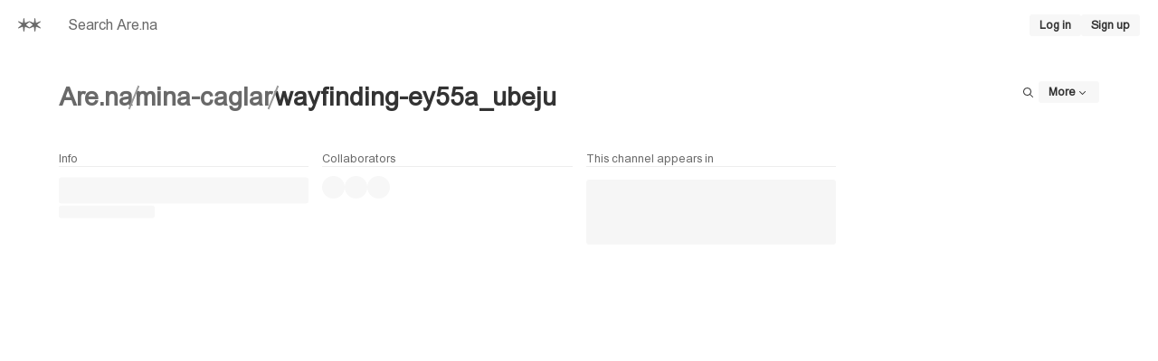

--- FILE ---
content_type: text/html; charset=utf-8
request_url: https://www.are.na/mina-caglar/wayfinding-ey55a_ubeju
body_size: 16162
content:
<!DOCTYPE html><html lang="en"><head><meta charSet="utf-8" data-next-head=""/><meta name="viewport" content="width=device-width, initial-scale=1, viewport-fit=cover" data-next-head=""/><link rel="search" type="application/opensearchdescription+xml" title="Search Are.na" href="/opensearch.xml" data-next-head=""/><meta name="apple-mobile-web-app-status-bar-style" content="black-translucent" data-next-head=""/><meta name="theme-color" content="#FFF" data-next-head=""/><title data-next-head="">Wayfinding | Are.na</title><meta name="title" content="Wayfinding | Are.na" data-next-head=""/><link rel="canonical" href="https://www.are.na/mina-caglar/wayfinding-ey55a_ubeju" data-next-head=""/><meta property="og:type" content="website" data-next-head=""/><meta property="og:url" content="https://www.are.na/mina-caglar/wayfinding-ey55a_ubeju" data-next-head=""/><meta property="og:title" content="Wayfinding | Are.na" data-next-head=""/><meta property="og:site_name" content="Are.na" data-next-head=""/><meta property="og:image" content="https://images.are.na/[base64]" data-next-head=""/><meta property="twitter:title" content="Wayfinding | Are.na" data-next-head=""/><meta property="twitter:card" content="summary_large_image" data-next-head=""/><meta property="twitter:url" content="https://www.are.na/mina-caglar/wayfinding-ey55a_ubeju" data-next-head=""/><meta property="twitter:site" content="@aredotna" data-next-head=""/><meta property="twitter:image" content="https://images.are.na/[base64]" data-next-head=""/><link rel="alternate" type="application/rss+xml" title="Wayfinding | Are.na" href="https://www.are.na/mina-caglar/wayfinding-ey55a_ubeju/feed/rss" data-next-head=""/><style id="stitches">--sxs{--sxs:0 t-daOMHs t-beCCmj t-jffJHW t-cMwpSL}@media{:root,.t-daOMHs{--colors-gray0:#FFF;--colors-gray1:#F7F7F7;--colors-gray2:#EDEDED;--colors-gray3:#DEDEDE;--colors-gray4:#999;--colors-gray5:#696969;--colors-gray6:#333;--colors-gray7:#000;--colors-red1:#FAF4F3;--colors-red2:#DFBEBE;--colors-red3:#B93D3D;--colors-green1:#F4F8F3;--colors-green2:#B4D6B3;--colors-green3:#238020;--colors-blue1:#EBECF7;--colors-blue2:#3D46C2;--colors-blue3:#00075F;--colors-foregroundShadow:rgba(0, 0, 0, 0.08);--colors-foregroundLight:rgba(0, 0, 0, 0.6);--colors-foregroundHeavy:rgba(0, 0, 0, 0.85);--colors-backgroundShadow:rgba(255, 255, 255, 0.08);--colors-backgroundLight:rgba(247, 247, 247, 0.6);--colors-backgroundHeavy:rgba(255, 255, 255, 0.95);--colors-alert:#E15100;--colors-notification:#A87253;--colors-blend:multiply;--colors-blendInverted:screen;--colors-background:var(--colors-gray0);--colors-foreground:var(--colors-gray7);--colors-link:var(--colors-gray6);--colors-slate:var(--colors-gray5);--colors-focus:var(--colors-blue2);--colors-brandLight:var(--colors-blue1);--colors-brandDark:var(--colors-blue3);--colors-channelPrivate1:var(--colors-red1);--colors-channelPrivate2:var(--colors-red2);--colors-channelPrivate3:var(--colors-red3);--colors-channelPublic1:var(--colors-green1);--colors-channelPublic2:var(--colors-green2);--colors-channelPublic3:var(--colors-green3);--colors-channelClosed1:var(--colors-gray1);--colors-channelClosed2:var(--colors-gray3);--colors-channelClosed3:var(--colors-gray6);--colors-darkModeSetting:"DRKM" 0;--fonts-sans:'areal', 'areal Fallback', Arial, Helvetica, sans-serif, Arial, Helvetica, sans-serif;--fonts-serif:Times New Roman, Times, serif;--fonts-compact:Arial Narrow, Arial, Helvetica, sans-serif;--fonts-mono:'areal', 'areal Fallback', Arial, Helvetica, sans-serif, SFMono-Regular, Menlo, Monaco, Consolas, "Liberation Mono", "Courier New", monospace;--space-1:5px;--space-2:10px;--space-3:15px;--space-4:20px;--space-5:25px;--space-6:35px;--space-7:45px;--space-8:65px;--space-9:80px;--space-10:100px;--space-11:130px;--space-nudge:2px;--sizes-1:5px;--sizes-2:10px;--sizes-3:15px;--sizes-4:20px;--sizes-5:25px;--sizes-6:35px;--sizes-7:45px;--sizes-8:65px;--sizes-9:80px;--sizes-10:100px;--sizes-11:130px;--sizes-nudge:2px;--fontSizes-1:0.78125rem;--fontSizes-2:0.9rem;--fontSizes-3:1rem;--fontSizes-4:1.2rem;--fontSizes-5:1.5rem;--fontSizes-6:1.75rem;--fontSizes-7:2rem;--fontSizes-8:2.5rem;--fontSizes-9:3rem;--radii-1:3px;--radii-round:50%;--radii-pill:9999px;--shadows-1:0px 0px 20px 0px var(--colors-foregroundShadow);--blurs-1:blur(15px)}.t-beCCmj{--colors-gray0:#000;--colors-gray1:#1A1A1A;--colors-gray2:#333333;--colors-gray3:#4F4F4F;--colors-gray4:#696969;--colors-gray5:#B2B2B2;--colors-gray6:#E5E5E5;--colors-gray7:#FFF;--colors-red1:#1A0404;--colors-red2:#412020;--colors-red3:#EB6864;--colors-green1:#121D12;--colors-green2:#2A4C29;--colors-green3:#98DC89;--colors-blue1:#191D52;--colors-blue2:#5E6DEE;--colors-blue3:#C1C4EA;--colors-foregroundShadow:rgba(255, 255, 255, 0.1);--colors-foregroundLight:rgba(255, 255, 255, 0.8);--colors-foregroundHeavy:rgba(255, 255, 255, 0.85);--colors-backgroundShadow:rgba(0, 0, 0, 0.1);--colors-backgroundLight:rgba(26, 26, 26, 0.6);--colors-backgroundHeavy:rgba(0, 0, 0, 0.95);--colors-alert:#FF7A30;--colors-notification:#AC7556;--colors-blend:screen;--colors-blendInverted:multiply;--colors-background:var(--colors-gray0);--colors-foreground:var(--colors-gray7);--colors-link:var(--colors-gray6);--colors-slate:var(--colors-gray5);--colors-focus:var(--colors-blue2);--colors-brandLight:var(--colors-blue1);--colors-brandDark:var(--colors-blue3);--colors-channelPrivate1:var(--colors-red1);--colors-channelPrivate2:var(--colors-red2);--colors-channelPrivate3:var(--colors-red3);--colors-channelPublic1:var(--colors-green1);--colors-channelPublic2:var(--colors-green2);--colors-channelPublic3:var(--colors-green3);--colors-channelClosed1:var(--colors-gray1);--colors-channelClosed2:var(--colors-gray3);--colors-channelClosed3:var(--colors-gray6);--colors-darkModeSetting:"DRKM" 1}.t-jffJHW{--colors-gray0:#F5F1F0;--colors-gray1:#EAE6E5;--colors-gray2:#E0DBDA;--colors-gray3:#CAC5C4;--colors-gray4:#AAA4A3;--colors-gray5:#7F7977;--colors-gray6:#4A4240;--colors-gray7:#342C2A;--colors-red1:#F3EAEC;--colors-red2:#EACCDB;--colors-red3:#C95D9E;--colors-green1:#EAEBE6;--colors-green2:#C0D5BC;--colors-green3:#238020;--colors-blue1:#E2DFE9;--colors-blue2:#8082C5;--colors-blue3:#00075F;--colors-foregroundShadow:rgba(0, 0, 0, 0.08);--colors-foregroundLight:rgba(0, 0, 0, 0.6);--colors-foregroundHeavy:rgba(0, 0, 0, 0.85);--colors-backgroundShadow:rgba(255, 255, 255, 0.08);--colors-backgroundLight:#F5F1F099;--colors-backgroundHeavy:#F5F1F0F2;--colors-alert:#D6540B;--colors-notification:#B47E5F;--colors-blend:multiply;--colors-blendInverted:screen;--colors-background:var(--colors-gray0);--colors-foreground:var(--colors-gray7);--colors-link:var(--colors-gray6);--colors-slate:var(--colors-gray5);--colors-focus:var(--colors-blue2);--colors-brandLight:var(--colors-blue1);--colors-brandDark:var(--colors-blue3);--colors-channelPrivate1:var(--colors-red1);--colors-channelPrivate2:var(--colors-red2);--colors-channelPrivate3:var(--colors-red3);--colors-channelPublic1:var(--colors-green1);--colors-channelPublic2:var(--colors-green2);--colors-channelPublic3:var(--colors-green3);--colors-channelClosed1:var(--colors-gray1);--colors-channelClosed2:var(--colors-gray3);--colors-channelClosed3:var(--colors-gray6);--colors-darkModeSetting:"DRKM" 0}.t-cMwpSL{--colors-gray0:#16171E;--colors-gray1:#191B24;--colors-gray2:#342E38;--colors-gray3:#4F4756;--colors-gray4:#81738C;--colors-gray5:#A798B3;--colors-gray6:#D5CADE;--colors-gray7:#E7DBF0;--colors-red1:#1F1C25;--colors-red2:#432F41;--colors-red3:#CB76A9;--colors-green1:#121D12;--colors-green2:#2A4C29;--colors-green3:#98DC89;--colors-blue1:#191D52;--colors-blue2:#5E6DEE;--colors-blue3:#C1C4EA;--colors-foregroundShadow:rgba(255, 255, 255, 0.1);--colors-foregroundLight:rgba(255, 255, 255, 0.8);--colors-foregroundHeavy:rgba(255, 255, 255, 0.85);--colors-backgroundShadow:rgba(0, 0, 0, 0.1);--colors-backgroundLight:#342E3899;--colors-backgroundHeavy:#16171EF2;--colors-alert:#FF7A30;--colors-notification:#AC7556;--colors-blend:screen;--colors-blendInverted:multiply;--colors-background:var(--colors-gray0);--colors-foreground:var(--colors-gray7);--colors-link:var(--colors-gray6);--colors-slate:var(--colors-gray5);--colors-focus:var(--colors-blue2);--colors-brandLight:var(--colors-blue1);--colors-brandDark:var(--colors-blue3);--colors-channelPrivate1:var(--colors-red1);--colors-channelPrivate2:var(--colors-red2);--colors-channelPrivate3:var(--colors-red3);--colors-channelPublic1:var(--colors-green1);--colors-channelPublic2:var(--colors-green2);--colors-channelPublic3:var(--colors-green3);--colors-channelClosed1:var(--colors-gray1);--colors-channelClosed2:var(--colors-gray3);--colors-channelClosed3:var(--colors-gray6);--colors-darkModeSetting:"DRKM" 1}}--sxs{--sxs:1 k-dNOWux k-cLjNWA k-eyOShd k-kqQlqK k-fLByRu k-bHbNKp k-bEeTBK gvihfA}@media{@keyframes k-dNOWux{100%{transform:translateX(99%)}}@keyframes k-cLjNWA{0%{opacity:0}100%{opacity:100%}}@keyframes k-eyOShd{0%{opacity:0}100%{opacity:1}}@keyframes k-kqQlqK{0%{opacity:0;transform:translateY(calc(var(--space-2)*-1)) scale(.96)}100%{opacity:1;transform:translateY(0) scale(1)}}@keyframes k-fLByRu{from{opacity:0;transform:translateX(calc(100% + var(--space-4)))}to{opacity:1;transform:translateX(0)}}@keyframes k-bHbNKp{0%{opacity:1}100%{opacity:0}}@keyframes k-bEeTBK{from{opacity:1;transform:translateX(var(--radix-toast-swipe-end-x))}to{opacity:0;transform:translateX(calc(100% + var(--space-4)))}}*,*::before,*::after{box-sizing:border-box;font-synthesis:none}html,body,#__next{height:100%;-webkit-font-smoothing:antialiased;-moz-osx-font-smoothing:grayscale;text-rendering:optimizeLegibility;font-optical-sizing:auto;background-color:var(--colors-background);color:var(--colors-foreground);font-family:var(--fonts-sans);font-variation-settings:var(--colors-darkModeSetting)}html,body,div,span,applet,object,iframe,h1,h2,h3,h4,h5,h6,p,blockquote,pre,a,abbr,acronym,address,big,cite,code,del,dfn,em,img,ins,kbd,q,s,samp,small,strike,strong,sub,sup,tt,var,b,u,i,center,dl,dt,dd,ol,ul,li,fieldset,form,label,legend,table,caption,tbody,tfoot,thead,tr,th,td,article,aside,canvas,details,embed,figure,figcaption,footer,header,hgroup,main,menu,nav,output,ruby,section,summary,time,mark,audio,video{margin:0;padding:0;border:0;font-size:100%;font:inherit;vertical-align:baseline;font-weight:400;font-style:normal}html{font-size:16px}article,aside,details,figcaption,figure,footer,header,hgroup,main,menu,nav,section{display:block}*[hidden]{display:none}body{line-height:1}a{text-decoration:none;color:var(--colors-link)}strong,b{font-weight:bold}em,i{font-style:italic}ol,ul{list-style:none}blockquote,q{quotes:none}blockquote:before,blockquote:after,q:before,q:after{content:none}table{border-spacing:0}:focus-visible{outline:1px solid var(--colors-focus)}html[data-reduced-motion="true"] *,html[data-reduced-motion="true"] ::before,html[data-reduced-motion="true"] ::after{transition:none !important;animation:none !important}@media (prefers-reduced-motion: reduce){*,::before,::after{transition:none !important;animation:none !important}}}--sxs{--sxs:2 c-iYglRF PJLV c-iEDhts c-daAoGl c-kINbMZ c-hTwdXI c-kiRQBM c-dQxkem c-eWgxhm c-jSdxBA c-lgwVNZ c-lhJMUg c-cCfVEt c-eKamhT c-jOPjty c-kJGseq c-dDmWjQ c-htoFbB c-PJLV c-dTJwak c-dZyCOD c-cZabfP c-eJNopK c-dUFvmU c-eogPdn c-hNiVqx c-ftzJsE c-gbjnmB c-cUoLFD c-gpJXAo c-cHOcqd c-fnBQCI c-eJPzpK c-aHiAw c-kNfSEB c-jcDSfe c-cFFMrz c-kawSXS c-fpBhwK c-hdLoZa c-hhLtJw c-bfvwTm c-jfYOJE c-dZaNqf c-dqVyRg c-gXJzWm c-gSwbLg c-gsVGru c-fmfXXl c-NzYvr c-cWFAkB c-krcXKU c-bprtZ c-ldDPaK c-bDxIGW c-kQxnaS c-jhaHv c-bAJdsa c-iHtwUJ}@media{.c-iYglRF{position:fixed;top:0;left:-100%;width:100%;height:2px;animation:k-dNOWux 60s cubic-bezier(0, 1, 1, 1);animation-fill-mode:forwards;transition:transform 250ms ease-out, opacity 125ms 125ms ease-in;;transform:translate3d(0, 0, 0);z-index:200;background-color:var(--colors-gray4)}.c-iEDhts > svg{display:block;width:100%;height:100%;fill:CurrentColor}.c-daAoGl{flex:1;max-width:50%}@media (max-width: 900px){.c-daAoGl{max-width:75%}}@media (max-width: 520px){.c-daAoGl{max-width:100%}}.c-kINbMZ{-webkit-appearance:none;appearance:none;font-family:var(--fonts-sans);margin:0;outline:none;padding:0;width:100%;-webkit-tap-highlight-color:rgba(0, 0, 0, 0);background-color:var(--colors-gray1);color:var(--colors-gray6);border:1px solid transparent;border-radius:var(--radii-1)}.c-kINbMZ :-webkit-autofill{-webkit-background-clip:text}.c-kINbMZ::placeholder{color:var(--colors-slate)}.c-kINbMZ:hover{background-color:var(--colors-gray2);color:var(--colors-gray6)}.c-kINbMZ:hover::placeholder{color:var(--colors-gray6)}.c-kINbMZ:active{background-color:var(--colors-gray2)}.c-kINbMZ:focus{background-color:var(--colors-gray2);border-color:var(--colors-focus)}.c-kINbMZ:disabled{pointer-events:none;background-color:var(--colors-gray2);color:var(--colors-gray4);cursor:not-allowed}.c-kINbMZ:disabled::placeholder{color:var(--colors-gray4)}.c-hTwdXI{-webkit-appearance:none;appearance:none;padding:0;border:0;margin:0;background-color:transparent;color:inherit;font:inherit;text-align:inherit;cursor:pointer}.c-hTwdXI:disabled{cursor:default}.c-kiRQBM{display:inline-flex;flex-shrink:0;align-items:center;justify-content:center;text-align:center;border-radius:var(--radii-1);cursor:pointer;font-family:var(--fonts-sans);-webkit-user-select:none;user-select:none;text-decoration:none;overflow:hidden;white-space:nowrap;font-weight:bold;background-color:var(--colors-gray1);color:var(--colors-link);border:1px solid transparent;gap:var(--space-1)}.c-kiRQBM:hover{background-color:var(--colors-gray1);color:var(--colors-gray7);border:1px solid var(--colors-gray3)}.c-kiRQBM:active{background-color:var(--colors-gray1);color:var(--colors-gray7);border:1px solid var(--colors-gray7)}.c-kiRQBM:focus-visible{background-color:var(--colors-gray1);color:var(--colors-gray7);border:1px solid var(--colors-focus);outline:none}.c-kiRQBM:disabled{pointer-events:none;background-color:var(--colors-gray1);color:var(--colors-gray4)}.c-dQxkem{flex:2;min-width:0;overflow:auto;-webkit-overflow-scrolling:touch}@media (max-width: 520px){.c-dQxkem{height:50vh}}.c-eWgxhm{position:relative;width:1px;background-color:var(--colors-gray2);transition:background-color 200ms}@media (max-width: 520px){.c-eWgxhm{display:none}}.c-eWgxhm:before{content:"";position:absolute;top:0;left:50%;bottom:0;width:3px;background-color:transparent;transform:translateX(-50%);pointer-events:none;transition:background-color 200ms}.c-eWgxhm:after{content:"";position:absolute;top:0;left:50%;bottom:0;width:var(--sizes-3);cursor:ew-resize;transform:translateX(-50%)}.c-eWgxhm:hover{background-color:var(--colors-blue2)}.c-eWgxhm:hover:before{background-color:var(--colors-blue2)}.c-eWgxhm:active{background-color:var(--colors-blue3)}.c-jSdxBA{overflow:auto;-webkit-overflow-scrolling:touch;padding:var(--space-4);padding-bottom:var(--space-8);transition:opacity 200ms}@media (max-width: 520px){.c-jSdxBA{flex:1;width:100% !important}}.c-lgwVNZ{font-family:var(--fonts-sans)}.c-lgwVNZ strong,.c-lgwVNZ b{font-weight:bold}.c-lgwVNZ em,.c-lgwVNZ i{font-style:italic}.c-lhJMUg{position:relative;overflow:hidden;background-color:var(--colors-gray1);border-radius:var(--radii-1)}.c-lhJMUg::after{animation-name:k-cLjNWA;animation-duration:500ms;animation-direction:alternate;animation-iteration-count:infinite;animation-timing-function:ease-in-out;background-color:var(--colors-gray2);border-radius:inherit;position:absolute;bottom:0;top:0;left:0;right:0;content:""}.c-cCfVEt{flex-shrink:0}.c-eKamhT{position:fixed;bottom:0;right:0;display:flex;flex-direction:column;padding:var(--space-4);gap:var(--space-1);width:390px;max-width:100vw;margin:0;list-style:none;z-index:2147483647;outline:none}.c-jOPjty{display:flex;align-items:center;justify-content:space-between;position:fixed;bottom:0;left:0;right:0;padding-bottom:env(safe-area-inset-bottom);padding-left:env(safe-area-inset-left);padding-right:env(safe-area-inset-right);z-index:100}.c-jOPjty::before{content:"";position:absolute;bottom:0;left:0;right:0;height:166%;background:var(--colors-background);-webkit-mask-image:linear-gradient(to bottom, rgba(0, 0, 0, 0.000) 0.0%, rgba(0, 0, 0, 0.010) 6.3%, rgba(0, 0, 0, 0.038) 12.5%, rgba(0, 0, 0, 0.084) 18.8%, rgba(0, 0, 0, 0.146) 25.0%, rgba(0, 0, 0, 0.222) 31.3%, rgba(0, 0, 0, 0.309) 37.5%, rgba(0, 0, 0, 0.402) 43.8%, rgba(0, 0, 0, 0.500) 50.0%, rgba(0, 0, 0, 0.598) 56.3%, rgba(0, 0, 0, 0.691) 62.5%, rgba(0, 0, 0, 0.778) 68.8%, rgba(0, 0, 0, 0.854) 75.0%, rgba(0, 0, 0, 0.916) 81.3%, rgba(0, 0, 0, 0.962) 87.5%, rgba(0, 0, 0, 0.990) 93.8%, rgba(0, 0, 0, 1.000) 100.0%);mask-image:linear-gradient(to bottom, rgba(0, 0, 0, 0.000) 0.0%, rgba(0, 0, 0, 0.010) 6.3%, rgba(0, 0, 0, 0.038) 12.5%, rgba(0, 0, 0, 0.084) 18.8%, rgba(0, 0, 0, 0.146) 25.0%, rgba(0, 0, 0, 0.222) 31.3%, rgba(0, 0, 0, 0.309) 37.5%, rgba(0, 0, 0, 0.402) 43.8%, rgba(0, 0, 0, 0.500) 50.0%, rgba(0, 0, 0, 0.598) 56.3%, rgba(0, 0, 0, 0.691) 62.5%, rgba(0, 0, 0, 0.778) 68.8%, rgba(0, 0, 0, 0.854) 75.0%, rgba(0, 0, 0, 0.916) 81.3%, rgba(0, 0, 0, 0.962) 87.5%, rgba(0, 0, 0, 0.990) 93.8%, rgba(0, 0, 0, 1.000) 100.0%);-webkit-mask-image:linear-gradient(to bottom, rgba(0, 0, 0, 0.000) 0.0%, rgba(0, 0, 0, 0.010) 6.3%, rgba(0, 0, 0, 0.038) 12.5%, rgba(0, 0, 0, 0.084) 18.8%, rgba(0, 0, 0, 0.146) 25.0%, rgba(0, 0, 0, 0.222) 31.3%, rgba(0, 0, 0, 0.309) 37.5%, rgba(0, 0, 0, 0.402) 43.8%, rgba(0, 0, 0, 0.500) 50.0%, rgba(0, 0, 0, 0.598) 56.3%, rgba(0, 0, 0, 0.691) 62.5%, rgba(0, 0, 0, 0.778) 68.8%, rgba(0, 0, 0, 0.854) 75.0%, rgba(0, 0, 0, 0.916) 81.3%, rgba(0, 0, 0, 0.962) 87.5%, rgba(0, 0, 0, 0.990) 93.8%, rgba(0, 0, 0, 1.000) 100.0%);pointer-events:none;z-index:-1}.c-kJGseq{display:flex;align-items:center;justify-content:center;flex:1;padding-top:var(--space-3);padding-bottom:var(--space-3)}.c-dDmWjQ{padding-left:var(--space-8);padding-right:var(--space-8);padding-top:var(--space-6);padding-bottom:var(--space-6)}@media (max-width: 520px){.c-dDmWjQ{padding-left:var(--space-3);padding-right:var(--space-3);padding-top:var(--space-3);padding-bottom:var(--space-3)}}.c-htoFbB{display:grid;grid-template-columns:repeat(12, 1fr);grid-gap:var(--space-3)}@media (max-width: 900px){.c-htoFbB{grid-template-columns:1fr}}@media (max-width: 900px){.c-htoFbB > div{grid-column:span 12}}.c-dTJwak{font-size:var(--fontSizes-1);line-height:1.35;font-family:var(--fonts-sans);color:var(--colors-slate)}.c-dTJwak > input,.c-dTJwak > textarea{margin-top:var(--space-1)}.c-dZyCOD{display:flex;align-items:center;font-weight:bold;gap:var(--space-2);-webkit-user-select:none;user-select:none;color:var(--colors-slate);cursor:pointer}.c-dZyCOD:hover,.c-dZyCOD:focus{color:var(--colors-foreground)}.c-dZyCOD:focus{outline:0}.c-dZyCOD:focus > div{border-color:var(--colors-focus)}.c-dZyCOD:disabled > div{color:var(--colors-gray4);border-color:var(--colors-gray4)}.c-cZabfP{all:unset;background-color:var(--colors-background);width:12px;height:12px;border-radius:var(--radii-1);display:flex;align-items:center;justify-content:center;color:var(--colors-slate);border:1px solid var(--colors-slate)}.c-cZabfP:focus{border-color:var(--colors-focus)}.c-cZabfP:disabled{color:var(--colors-gray4);border-color:var(--colors-gray4)}.c-eJNopK{display:flex;justify-content:flex-end;align-items:center;gap:var(--space-2)}.c-dUFvmU{display:flex;justify-content:space-between;align-items:flex-start;gap:var(--space-4)}@media (max-width: 520px){.c-dUFvmU{flex-direction:column;align-items:stretch}}.c-eogPdn{display:flex;align-items:center;gap:0.5357142857142857em;min-width:0}.c-eogPdn,.c-eogPdn a{color:var(--colors-slate)}.c-eogPdn:hover,.c-eogPdn a:hover{color:var(--colors-foreground)}.c-hNiVqx{background-color:var(--colors-gray4);width:2px;height:1em;flex-shrink:0}.c-ftzJsE{width:100%;height:100%;overflow:hidden}.c-gbjnmB{display:grid;grid-column-gap:var(--space-3);grid-row-gap:var(--space-3);justify-content:center;grid-template-columns:repeat(auto-fill, minmax(260px, 1fr))}.c-cUoLFD{overflow:hidden;-webkit-hyphens:auto;hyphens:auto}.c-cUoLFD a{text-decoration:none}.c-gpJXAo{display:block;font-size:var(--fontSizes-1);color:var(--colors-gray5);border-bottom:1px solid var(--colors-gray2);padding-bottom:var(--space-nudge);margin-bottom:var(--space-2);height:-moz-fit-content;height:fit-content}.c-cHOcqd{position:relative}.c-cHOcqd .c-jryhps{opacity:0;transform:translateY(2px);transition:opacity 50ms, visibility 50ms;visibility:hidden}.c-cHOcqd:hover .c-jryhps{opacity:1;visibility:visible}.c-fnBQCI{position:relative;display:flex;align-items:center;justify-content:center;text-align:left;overflow:hidden;width:100%;height:100%;background-color:transparent}.c-eJPzpK{position:absolute;right:var(--space-2);bottom:var(--space-2);display:flex;align-items:center;gap:var(--space-1)}.c-aHiAw{height:24px;width:24px}@media (max-width: 520px){.c-aHiAw{height:24px !important;width:24px !important;padding-left:0 !important;padding-right:0 !important}}.c-aHiAw{font-size:var(--fontSizes-1);background-color:var(--colors-gray1)}.c-aHiAw:hover{background-color:var(--colors-gray1);color:var(--colors-gray7);border:1px solid var(--colors-gray3)}.c-aHiAw:active{background-color:var(--colors-gray1);color:var(--colors-gray7);border:1px solid var(--colors-gray7)}.c-kNfSEB{display:flex;position:relative;background-color:var(--colors-gray2);overflow:hidden;flex-shrink:0}.c-jcDSfe,.c-jcDSfe div,.c-jcDSfe figure,.c-jcDSfe section,.c-jcDSfe blockquote,.c-jcDSfe article,.c-jcDSfe section,.c-jcDSfe header{display:flex;flex-direction:column;gap:var(--space-2)}.c-jcDSfe p,.c-jcDSfe ul,.c-jcDSfe ol,.c-jcDSfe pre,.c-jcDSfe blockquote,.c-jcDSfe h1,.c-jcDSfe h2,.c-jcDSfe h3,.c-jcDSfe h4,.c-jcDSfe h5,.c-jcDSfe h6,.c-jcDSfe hr{margin:0;padding:0}.c-jcDSfe h1,.c-jcDSfe h2,.c-jcDSfe h3,.c-jcDSfe h4,.c-jcDSfe h5,.c-jcDSfe h6{font-weight:bold}.c-jcDSfe blockquote{border-left:1px solid var(--colors-gray2);padding-left:var(--space-2)}.c-jcDSfe pre{background-color:var(--colors-gray1);padding-left:var(--space-2);padding-right:var(--space-2);padding-top:var(--space-1);padding-bottom:var(--space-1);overflow:auto}.c-jcDSfe pre code{font-family:var(--fonts-mono);font-variation-settings:"MONO" 100;padding:0;background-color:transparent;font-size:100%}.c-jcDSfe code{background-color:var(--colors-gray2);font-family:var(--fonts-mono);font-variation-settings:"MONO" 75;padding-left:var(--space-1);padding-right:var(--space-1);padding-top:var(--space-nudge);padding-bottom:var(--space-nudge);border-radius:var(--radii-1);font-size:0.95em}.c-jcDSfe a{font-weight:bold;color:var(--colors-link)}.c-jcDSfe i,.c-jcDSfe em{font-style:italic;font-variation-settings:"slnt" -12}.c-jcDSfe b,.c-jcDSfe strong{font-weight:bold}.c-jcDSfe hr{border:none;height:1px;width:100%;background-color:var(--colors-gray2)}.c-jcDSfe img{display:block;max-width:100%;height:auto}.c-jcDSfe figcaption{font-size:var(--fontSizes-1);line-height:1.35}.c-jcDSfe mark{background-color:var(--colors-blue1);color:var(--colors-foreground)}.c-jcDSfe ul{list-style-type:disc;padding-left:var(--space-3)}.c-jcDSfe ol{list-style-type:decimal;padding-left:var(--space-4)}.c-jcDSfe table{width:100%;border-collapse:collapse;border:1px solid var(--colors-gray2);overflow:auto}.c-jcDSfe tr{border-bottom:1px solid var(--colors-gray2)}.c-jcDSfe th{border:1px solid var(--colors-gray2);padding-top:var(--space-1);padding-bottom:var(--space-1);padding-left:var(--space-2);padding-right:var(--space-2);text-align:center}.c-jcDSfe td{border:1px solid var(--colors-gray2);padding-top:var(--space-1);padding-bottom:var(--space-1);padding-left:var(--space-2);padding-right:var(--space-2);font-weight:normal}.c-cFFMrz{border-radius:var(--radii-1);background-color:var(--colors-background);color:var(--colors-link);border:1px solid;border-color:var(--colors-gray3);overflow:hidden}.c-kawSXS{position:relative;flex-shrink:0}.c-fpBhwK{display:block;max-width:100%;max-height:100%;opacity:0}.c-hdLoZa{position:absolute;width:100%;cursor:pointer;display:flex;justify-content:center;border-radius:0 0 var(--radii-2) var(--radii-2);opacity:1;transition:opacity 250ms}.c-hdLoZa > svg{transition:transform 250ms}.c-hhLtJw{padding-left:var(--space-4);padding-right:var(--space-4);border-bottom:1px solid var(--colors-gray1);display:flex;justify-content:space-between;align-items:center;gap:var(--space-2);position:fixed;top:0;background-color:var(--colors-background);z-index:100;height:55px;width:100%}.c-bfvwTm{position:relative;white-space:nowrap;width:100%;overflow:hidden}.c-jfYOJE:hover{color:var(--colors-foreground) !important}.c-dZaNqf{display:flex;align-items:flex-start;gap:var(--space-2);padding:var(--space-3);border:1px solid var(--colors-gray3);border-radius:var(--radii-1);width:-moz-fit-content;width:fit-content}.c-dZaNqf a{font-weight:bold}.c-dqVyRg{display:flex;justify-content:center;align-items:center;color:var(--colors-gray4);height:var(--sizes-10)}.c-gXJzWm{display:flex;flex-direction:row;align-items:center;gap:var(--space-8);color:var(--colors-link);margin-left:auto;margin-right:auto;width:-moz-fit-content;width:fit-content}.c-gSwbLg{display:flex;width:100%;height:40px;border-bottom:1px solid var(--colors-gray2)}.c-gSwbLg:hover{background-color:var(--colors-gray1)}.c-gsVGru{background-color:var(--colors-gray1)}.c-gsVGru[data-orientation=horizontal]{height:1px;width:100%}.c-gsVGru[data-orientation=vertical]{height:100%;width:1px}.c-fmfXXl{position:relative;top:-55px;height:0;visibility:hidden}.c-NzYvr{padding:var(--space-3);background-color:var(--colors-gray1);color:var(--colors-foreground);border-top:1px solid;border-color:var(--colors-gray2);height:100%}.c-cWFAkB{border:1px solid var(--colors-gray2);border-radius:var(--radii-1);box-shadow:var(--shadows-1);padding-left:var(--space-3);padding-right:var(--space-3);overflow:auto;-webkit-overflow-scrolling:touch}.c-krcXKU{padding-top:var(--space-3);padding-bottom:var(--space-3);border-bottom:1px solid var(--colors-gray1);color:var(--colors-slate)}.c-bprtZ ul li{padding-top:var(--space-3);padding-bottom:var(--space-3);display:flex;align-items:center;justify-content:space-between;border-bottom:1px solid var(--colors-gray1)}.c-bprtZ ul li:after{content:'•';margin-right:var(--space-2);color:var(--colors-gray3);font-size:var(--fontSizes-5);line-height:0}.c-bprtZ a{font-weight:bold;color:currentColor}.c-ldDPaK{position:relative;padding:var(--space-3);border:2px solid var(--colors-gray2)}.c-ldDPaK .c-hRIxJA{opacity:0;transform:translateY(2px);transition:opacity 50ms, visibility 50ms;visibility:hidden}.c-ldDPaK:hover .c-hRIxJA{opacity:1;visibility:visible}.c-bDxIGW ul li{padding-top:var(--space-3);padding-bottom:var(--space-3);border-bottom:1px solid var(--colors-gray1)}.c-bDxIGW a{font-weight:bold;color:currentColor}.c-kQxnaS{fill:var(--colors-background)}.c-jhaHv,.c-jhaHv div,.c-jhaHv figure,.c-jhaHv section,.c-jhaHv blockquote,.c-jhaHv article,.c-jhaHv section,.c-jhaHv header{display:flex;flex-direction:column;gap:var(--space-2)}.c-jhaHv p,.c-jhaHv ul,.c-jhaHv ol,.c-jhaHv pre,.c-jhaHv blockquote,.c-jhaHv h1,.c-jhaHv h2,.c-jhaHv h3,.c-jhaHv h4,.c-jhaHv h5,.c-jhaHv h6,.c-jhaHv hr{margin:0;padding:0}.c-jhaHv h1,.c-jhaHv h2,.c-jhaHv h3,.c-jhaHv h4,.c-jhaHv h5,.c-jhaHv h6{font-weight:bold}.c-jhaHv blockquote{border-left:1px solid var(--colors-gray2);padding-left:var(--space-2)}.c-jhaHv pre{background-color:var(--colors-gray1);padding-left:var(--space-2);padding-right:var(--space-2);padding-top:var(--space-1);padding-bottom:var(--space-1);overflow:auto}.c-jhaHv pre code{font-family:var(--fonts-mono);font-variation-settings:"MONO" 100;padding:0;background-color:transparent;font-size:100%}.c-jhaHv code{background-color:var(--colors-gray2);font-family:var(--fonts-mono);font-variation-settings:"MONO" 75;padding-left:var(--space-1);padding-right:var(--space-1);padding-top:var(--space-nudge);padding-bottom:var(--space-nudge);border-radius:var(--radii-1);font-size:0.95em}.c-jhaHv a{font-weight:bold;color:var(--colors-link)}.c-jhaHv i,.c-jhaHv em{font-style:italic;font-variation-settings:"slnt" -12}.c-jhaHv b,.c-jhaHv strong{font-weight:bold}.c-jhaHv hr{border:none;height:1px;width:100%;background-color:var(--colors-gray2)}.c-jhaHv img{display:block;max-width:100%;height:auto}.c-jhaHv figcaption{font-size:var(--fontSizes-1);line-height:1.35}.c-jhaHv mark{background-color:var(--colors-blue1);color:var(--colors-foreground)}.c-jhaHv ul{list-style-type:disc;padding-left:var(--space-3)}.c-jhaHv ol{list-style-type:decimal;padding-left:var(--space-4)}.c-jhaHv table{width:100%;border-collapse:collapse;border:1px solid var(--colors-gray2);overflow:auto}.c-jhaHv tr{border-bottom:1px solid var(--colors-gray2)}.c-jhaHv th{border:1px solid var(--colors-gray2);padding-top:var(--space-1);padding-bottom:var(--space-1);padding-left:var(--space-2);padding-right:var(--space-2);text-align:center}.c-jhaHv td{border:1px solid var(--colors-gray2);padding-top:var(--space-1);padding-bottom:var(--space-1);padding-left:var(--space-2);padding-right:var(--space-2);font-weight:normal}.c-jhaHv,.c-jhaHv div,.c-jhaHv figure,.c-jhaHv section,.c-jhaHv blockquote,.c-jhaHv tbody,.c-jhaHv tr,.c-jhaHv td,.c-jhaHv article,.c-jhaHv section,.c-jhaHv header{gap:var(--space-4)}.c-jhaHv h1{font-size:var(--fontSizes-7);line-height:1.25}.c-jhaHv h2{font-size:var(--fontSizes-6);line-height:1.25}.c-jhaHv h3{font-size:var(--fontSizes-5);line-height:1.25}.c-jhaHv h4{font-size:var(--fontSizes-4);line-height:1.45}.c-jhaHv h5{font-size:var(--fontSizes-3);line-height:1.45}.c-jhaHv h6{font-size:var(--fontSizes-2);line-height:1.45}.c-bAJdsa{font-family:var(--fonts-mono);font-variation-settings:"MONO" 100;align-items:center;-webkit-appearance:none;appearance:none;background-color:var(--colors-gray1);border-radius:var(--radii-1);border-width:0;color:var(--colors-slate);display:inline-flex;flex-shrink:0;font-size:10px;font-variant-numeric:tabular-nums;font-weight:600;height:18px;justify-content:center;line-height:0;outline:none;padding-left:6px;padding-right:6px;text-decoration:none;text-transform:uppercase;-webkit-user-select:none;user-select:none;vertical-align:middle;white-space:nowrap}.c-bAJdsa:disabled{pointer-events:none}.c-iHtwUJ{width:100%;height:calc(100dvh - 55px);display:flex}}--sxs{--sxs:3 c-kINbMZ-dnoiPW-variant-default c-kiRQBM-jzSEFA-size-sm c-jSdxBA-bDGmTT-mode-Idle c-lgwVNZ-cKptzc-size-lg c-lgwVNZ-crcoOa-size-sm c-lgwVNZ-gyaQWK-size-xs c-lgwVNZ-iepcqn-ellipsis-true c-PJLV-eEBDdL-span-narrow c-kiRQBM-bkODht-size-md c-lgwVNZ-Oovis-size-2xl c-hNiVqx-lHwZu-variant-and c-eogPdn-jAkmBv-active-true c-kiRQBM-sAxbx-size-icon c-ftzJsE-gidtAM-direction-vertical c-gbjnmB-cPxgeA-layout-2-up c-kNfSEB-rloUt-variant-round c-kNfSEB-XPzZk-size-xs c-PJLV-iIVauM-span-center c-lgwVNZ-hvnwLD-size-md c-PJLV-YeiRX-span-half c-hdLoZa-boHwDt-expanded-false c-gbjnmB-GaBpV-layout-compact c-jfYOJE-iaJGrk-active-false c-hNiVqx-fvIekQ-variant-or c-jfYOJE-jqbWUN-active-true c-dZaNqf-hORweo-variant-default c-cFFMrz-uWqWv-active-true c-PJLV-jQlFHl-span-third c-dZaNqf-hORweo-variant-loading c-lgwVNZ-jEHjPF-size-3xl c-PJLV-jbSjDi-span-media c-PJLV-dvxAno-span-left c-PJLV-jqPVUp-span-right c-PJLV-kDvZlS-span-full c-cFFMrz-flyPkO-premium-true c-bprtZ-hXwUpj-state-inProgress c-bprtZ-ifYKZQ-state-completed c-lgwVNZ-gAIwWS-hyphenate-true c-lgwVNZ-cLwtBv-size-xl c-PJLV-lcyXCl-span-wrap c-PJLV-fFwslm-span-quarter}@media{.c-kINbMZ-dnoiPW-variant-default{font-size:var(--fontSizes-3);line-height:1.45;height:40px;padding-left:var(--space-2);padding-right:var(--space-2)}.c-kiRQBM-jzSEFA-size-sm{height:24px;padding-left:var(--space-2);padding-right:var(--space-2);font-size:var(--fontSizes-1)}@media (max-width: 520px){.c-kiRQBM-jzSEFA-size-sm{height:37px;padding-left:var(--space-3);padding-right:var(--space-3)}}.c-jSdxBA-bDGmTT-mode-Idle{opacity:1}.c-lgwVNZ-cKptzc-size-lg{font-size:var(--fontSizes-4);line-height:1.45}.c-lgwVNZ-crcoOa-size-sm{font-size:var(--fontSizes-2);line-height:1.45}.c-lgwVNZ-gyaQWK-size-xs{font-size:var(--fontSizes-1);line-height:1.35}.c-lgwVNZ-iepcqn-ellipsis-true{overflow:hidden;text-overflow:ellipsis;white-space:nowrap}.c-PJLV-eEBDdL-span-narrow{grid-column:5 / span 4}@media (max-width: 1200px){.c-PJLV-eEBDdL-span-narrow{grid-column:4 / span 6}}.c-kiRQBM-bkODht-size-md{height:28px;padding-left:var(--space-3);padding-right:var(--space-3);font-size:var(--fontSizes-2)}@media (max-width: 520px){.c-kiRQBM-bkODht-size-md{height:37px;padding-left:var(--space-4);padding-right:var(--space-4)}}.c-lgwVNZ-Oovis-size-2xl{font-size:var(--fontSizes-6);line-height:1.25}.c-hNiVqx-lHwZu-variant-and{transform:rotate(22.5deg)}.c-eogPdn-jAkmBv-active-true,.c-eogPdn-jAkmBv-active-true a{color:var(--colors-link)}.c-kiRQBM-sAxbx-size-icon{height:24px;width:24px;font-size:var(--fontSizes-1)}@media (max-width: 520px){.c-kiRQBM-sAxbx-size-icon{height:37px;width:37px}}.c-kiRQBM-sAxbx-size-icon{background-color:var(--colors-backgroundHeavy)}.c-kiRQBM-sAxbx-size-icon:hover{background-color:var(--colors-gray1);color:var(--colors-link);border:1px solid var(--colors-gray1)}.c-kiRQBM-sAxbx-size-icon:active{background-color:var(--colors-gray1);color:var(--colors-gray7);border:1px solid var(--colors-gray3)}.c-kiRQBM-sAxbx-size-icon:focus-visible{background-color:var(--colors-gray1);color:var(--colors-link);border:1px solid var(--colors-focus)}.c-kiRQBM-sAxbx-size-icon:disabled{background-color:transparent;color:var(--colors-gray4);border:1px solid transparent}.c-ftzJsE-gidtAM-direction-vertical{-webkit-mask-image:linear-gradient(to top, transparent 0%, #fff 33%);mask-image:linear-gradient(to top, transparent 0%, #fff 33%)}@media (max-width: 520px){.c-gbjnmB-cPxgeA-layout-2-up{grid-template-columns:repeat(auto-fill, minmax(150px, 1fr));grid-column-gap:var(--space-1);grid-row-gap:var(--space-1)}}.c-kNfSEB-rloUt-variant-round{border-radius:var(--radii-round)}.c-kNfSEB-XPzZk-size-xs{width:25px;height:25px}.c-PJLV-iIVauM-span-center{grid-column:5 / span 4}@media (max-width: 1800px){.c-PJLV-iIVauM-span-center{grid-column:4 / span 6}}.c-lgwVNZ-hvnwLD-size-md{font-size:var(--fontSizes-3);line-height:1.45}.c-PJLV-YeiRX-span-half{grid-column:span 6}.c-hdLoZa-boHwDt-expanded-false{height:var(--sizes-7);align-items:flex-end;left:0;bottom:0;background:linear-gradient(to top, var(--colors-background) 0%, transparent 100%)}.c-hdLoZa-boHwDt-expanded-false svg{transform:translateY(calc(var(--sizes-1)*-1))}.c-hdLoZa-boHwDt-expanded-false:hover{opacity:0.5}.c-hdLoZa-boHwDt-expanded-false:hover > svg{transform:translateY(0)}.c-gbjnmB-GaBpV-layout-compact{grid-template-columns:repeat(auto-fill, minmax(220px, 1fr))}@media (max-width: 520px){.c-gbjnmB-GaBpV-layout-compact{grid-template-columns:repeat(auto-fill, minmax(160px, 1fr));grid-column-gap:var(--space-2);grid-row-gap:var(--space-2)}}.c-jfYOJE-iaJGrk-active-false{color:var(--colors-gray4) !important}.c-hNiVqx-fvIekQ-variant-or{border-radius:var(--radii-round);width:var(--sizes-1);height:var(--sizes-1)}.c-jfYOJE-jqbWUN-active-true{color:var(--colors-link) !important;pointer-events:none}.c-dZaNqf-hORweo-variant-default{background-color:var(--colors-backgroundHeavy)}.c-dZaNqf-hORweo-variant-default,.c-dZaNqf-hORweo-variant-default a:not(.c-hTwdXI:where(.c-kiRQBM)){color:var(--colors-foreground)}.c-cFFMrz-uWqWv-active-true{background-color:var(--colors-gray1);border-color:var(--colors-gray2)}.c-cFFMrz-uWqWv-active-true button{mix-blend-mode:var(--colors-blend)}.c-PJLV-jQlFHl-span-third{grid-column:span 4}.c-dZaNqf-hORweo-variant-loading{background-color:var(--colors-backgroundHeavy)}.c-dZaNqf-hORweo-variant-loading,.c-dZaNqf-hORweo-variant-loading a:not(.c-hTwdXI:where(.c-kiRQBM)){color:var(--colors-foreground)}.c-lgwVNZ-jEHjPF-size-3xl{font-size:var(--fontSizes-7);line-height:1.25}.c-PJLV-jbSjDi-span-media{grid-column:4 / span 6}@media (max-width: 1800px){.c-PJLV-jbSjDi-span-media{grid-column:3 / span 8}}.c-PJLV-dvxAno-span-left{grid-column:span 4}@media (max-width: 1800px){.c-PJLV-dvxAno-span-left{grid-column:span 3}}.c-PJLV-jqPVUp-span-right{grid-column:span 4}@media (max-width: 1800px){.c-PJLV-jqPVUp-span-right{grid-column:span 6}}.c-PJLV-kDvZlS-span-full{grid-column:span 12}.c-cFFMrz-flyPkO-premium-true{border-color:var(--colors-blue2)}.c-bprtZ-hXwUpj-state-inProgress ul li:after{color:var(--colors-notification)}.c-bprtZ-ifYKZQ-state-completed ul li{color:var(--colors-slate)}.c-bprtZ-ifYKZQ-state-completed ul li:after{color:var(--colors-gray3)}.c-lgwVNZ-gAIwWS-hyphenate-true{word-wrap:break-word;word-break:break-word;-webkit-hyphens:auto;hyphens:auto}.c-lgwVNZ-cLwtBv-size-xl{font-size:var(--fontSizes-5);line-height:1.25}.c-PJLV-lcyXCl-span-wrap{grid-column:auto / -1}.c-PJLV-fFwslm-span-quarter{grid-column:span 3}}--sxs{--sxs:5 c-PJLV-eUMklM-cv c-PJLV-iOYGLT-cv}@media{.c-PJLV-eUMklM-cv{color:var(--colors-channelClosed3)}.c-PJLV-iOYGLT-cv{color:var(--colors-channelPublic3)}}--sxs{--sxs:6 PJLV-ieOnZbV-css PJLV-ikGhNDq-css PJLV-icigUDU-css PJLV-ifowKeA-css c-iEDhts-idrkDTT-css PJLV-icmpvrW-css PJLV-idNqqUz-css PJLV-iceiSwy-css PJLV-ieAdznm-css c-kINbMZ-idLdWsb-css PJLV-idHHgcm-css c-hTwdXI-ijlPrEm-css PJLV-illGyZa-css PJLV-iigdUtW-css PJLV-ihFephk-css PJLV-iiHRfgF-css PJLV-ibACuTz-css PJLV-idaznFk-css c-lgwVNZ-igJahmN-css c-lhJMUg-iyNPUR-css c-cCfVEt-ihFUfoR-css c-cCfVEt-ibLojnD-css PJLV-icXqJcN-css PJLV-ikOevU-css c-lgwVNZ-idCfIfO-css PJLV-icOhh-css PJLV-icTYvpM-css c-hTwdXI-ilgCsN-css c-iEDhts-iXCuJk-css PJLV-ibBFAwX-css PJLV-icDhRmp-css c-PJLV-idnoUQF-css c-iEDhts-iiAXXON-css c-cCfVEt-idNqCDY-css PJLV-ibeTnUS-css PJLV-iiLrMfY-css PJLV-ijxSLVo-css c-hTwdXI-idhzjXW-css PJLV-ilgyWCd-css c-lgwVNZ-ibQDgpH-css PJLV-icQFdVt-css c-lgwVNZ-idbzpDl-css c-hNiVqx-ieSmJgf-css PJLV-iheWKNJ-css c-hTwdXI-illVfQI-css c-cCfVEt-iEswfp-css c-gbjnmB-iletLZi-css c-cCfVEt-ikYthgw-css PJLV-ibiLNEo-css c-eJNopK-iknmidH-css c-lgwVNZ-ikZaagi-css PJLV-ikcWCwB-css PJLV-ilmKZPp-css PJLV-ijGHXUj-css c-hTwdXI-icuqZCz-css c-lhJMUg-ibdvkCu-css PJLV-ihIOuyB-css PJLV-idaCYYM-css PJLV-igonjiY-css PJLV-ijVENBK-css PJLV-igKfRQG-css PJLV-igBLgCk-css c-kawSXS-ihutaWv-css c-lgwVNZ-icQFdVt-css PJLV-ifaoEIP-css PJLV-ijRKGQe-css PJLV-idsQuIH-css PJLV-iiPLHWq-css PJLV-icSvhVw-css c-lgwVNZ-idHTEdC-css PJLV-ieFAMFl-css PJLV-iduGDES-css PJLV-ihzwpVF-css c-lgwVNZ-ilgCsN-css PJLV-idxXmJR-css c-htoFbB-igTVPzR-css c-lgwVNZ-idCLvjv-css c-iEDhts-ihbrsya-css c-lgwVNZ-icfVDbL-css PJLV-ibWRrUA-css c-hTwdXI-ihLMfHx-css PJLV-ihAchyk-css c-lgwVNZ-icLtqsg-css c-lgwVNZ-ieAdznm-css c-lgwVNZ-ikQdYUV-css c-gbjnmB-ieJbTfQ-css PJLV-idhzjXW-css c-lgwVNZ-iiZdELB-css c-hNiVqx-ikxPsUw-css PJLV-ifDvxGU-css c-iEDhts-idpZjsa-css c-gbjnmB-ilppGPL-css PJLV-ioZbtW-css PJLV-ieOHpvy-css PJLV-iRFFzR-css PJLV-inIDvk-css c-fpBhwK-inIDvk-css PJLV-iefURLy-css PJLV-ihxLdXO-css PJLV-ikETDKS-css PJLV-iccbXmD-css c-lgwVNZ-ifQJVAd-css PJLV-ifCVYcu-css PJLV-ifSjwKB-css PJLV-icRMpeq-css c-lgwVNZ-ieiDjys-css PJLV-iedbsWA-css c-lhJMUg-ifVdmLT-css c-lgwVNZ-ijhpJhK-css c-lhJMUg-ienAsmf-css c-lhJMUg-ibRFJiG-css c-lhJMUg-iZvhHZ-css PJLV-igiNOxa-css c-iEDhts-idJZCDO-css c-lgwVNZ-imBKUw-css PJLV-ifzZpNe-css c-gSwbLg-iixInuf-css c-cCfVEt-ihlHOLx-css c-lgwVNZ-ijCTQym-css PJLV-idAkzKZ-css PJLV-iehlTRs-css c-lgwVNZ-ifwkcNX-css PJLV-icjtYcG-css PJLV-illLbui-css PJLV-ihLpJVg-css PJLV-ieILlHb-css PJLV-ikVhEvb-css PJLV-ijwDvuP-css PJLV-igQQTqE-css PJLV-icdRMvO-css PJLV-idgnfuI-css PJLV-ikCIIwh-css PJLV-icOWLdA-css PJLV-ibhhhqC-css PJLV-igucLjO-css PJLV-ihGRSeu-css PJLV-ifXmhtJ-css PJLV-igKLZiC-css PJLV-ifOlwce-css PJLV-ifEresb-css PJLV-ilgCsN-css c-PJLV-icfVDbL-css PJLV-icDJGS-css PJLV-iiIzasV-css c-PJLV-ibeTnUS-css c-lgwVNZ-icLEqlI-css c-cCfVEt-inOfGf-css PJLV-ihFfyHf-css PJLV-ibVtjJu-css PJLV-icmjuDn-css c-fpBhwK-igxAxzN-css c-lgwVNZ-icbRpZt-css c-lgwVNZ-idLSWVS-css PJLV-iihPZif-css PJLV-iilVHEH-css PJLV-icdODbf-css PJLV-ibfxmoE-css c-htoFbB-igkxHhD-css c-lgwVNZ-ilcrJJR-css PJLV-ijQlFHl-css c-cFFMrz-ilkBNdM-css PJLV-ibPNjhd-css PJLV-ieYnKgr-css PJLV-ilfVcxd-css c-lgwVNZ-ibyqvYJ-css c-lgwVNZ-ieKOUxi-css c-hTwdXI-ijOQCUh-css PJLV-iiuOObh-css PJLV-idFhNOm-css PJLV-ikMwIco-css c-lgwVNZ-ihrxOBu-css c-gbjnmB-ifxrEBZ-css PJLV-iicuPMM-css c-lgwVNZ-ihUWYxz-css c-lgwVNZ-idUlzrA-css PJLV-ieJSnzw-css PJLV-ihakyQ-css PJLV-ifzxwvH-css PJLV-ikWAqkN-css PJLV-idqntOr-css PJLV-ietFqOa-css PJLV-ivatqB-css c-iEDhts-ijySgfy-css c-iEDhts-iguhsxZ-css PJLV-icxAuMD-css c-lgwVNZ-ijsdLyd-css PJLV-igesANN-css PJLV-ijeXXau-css c-lgwVNZ-iirDxsQ-css PJLV-iiuUjzx-css PJLV-ihBcjLT-css PJLV-iIQkUw-css PJLV-ibHMrLn-css PJLV-idXkGBn-css PJLV-ijbDKju-css c-lgwVNZ-ifgZjZC-css PJLV-iiPBCMY-css PJLV-iiVTiBq-css PJLV-idaEeXw-css PJLV-iihICpI-css PJLV-idlVsDf-css}@media{.PJLV-ieOnZbV-css{display:block}@media (max-width: 520px){.PJLV-ieOnZbV-css{display:none}}.PJLV-ikGhNDq-css{position:fixed;top:0;left:0;width:100%;height:55px;display:flex;justify-content:space-between;align-items:center;z-index:100;background-color:var(--colors-background)}@media (max-width: 520px){.PJLV-ikGhNDq-css{background-color:transparent}}.PJLV-icigUDU-css{display:flex;align-items:center;flex:1}.PJLV-ifowKeA-css{display:flex;height:100%;padding-left:var(--space-4);padding-right:var(--space-4);padding-top:var(--space-3);padding-bottom:var(--space-3);color:var(--colors-gray5)}.PJLV-ifowKeA-css:hover{color:var(--colors-foreground)}.c-iEDhts-idrkDTT-css{width:25px;height:auto;color:CurrentColor}.PJLV-icmpvrW-css{position:relative}.PJLV-idNqqUz-css{position:absolute;top:0;left:0;bottom:0;right:0;width:100%;pointer-events:none;font-family:var(--fonts-sans);font-size:var(--fontSizes-3);line-height:1.45;height:40px;padding-left:var(--space-2);padding-right:var(--space-2);border:1px solid transparent;display:flex;align-items:center;overflow:hidden;z-index:1}.PJLV-iceiSwy-css{display:flex;align-items:center;white-space:pre}.PJLV-ieAdznm-css{color:var(--colors-link)}.c-kINbMZ-idLdWsb-css{background-color:transparent;border-color:transparent}.c-kINbMZ-idLdWsb-css:hover{background-color:var(--colors-gray1);border-color:var(--colors-gray3)}.c-kINbMZ-idLdWsb-css:focus{background-color:var(--colors-gray1);border-color:var(--colors-focus)}.c-kINbMZ-idLdWsb-css{width:100%}.c-kINbMZ-idLdWsb-css:hover,.c-kINbMZ-idLdWsb-css:focus{border-color:var(--colors-gray2)}.c-kINbMZ-idLdWsb-css,.c-kINbMZ-idLdWsb-css:hover,.c-kINbMZ-idLdWsb-css:focus{color:transparent;caret-color:var(--colors-gray6)}.PJLV-idHHgcm-css{position:absolute;top:50%;right:var(--space-2);transform:translateY(-50%);display:flex;align-items:center;justify-content:center}.c-hTwdXI-ijlPrEm-css{display:flex;color:var(--colors-slate)}.PJLV-illGyZa-css{margin-left:var(--space-4);margin-right:var(--space-4)}.PJLV-iigdUtW-css{gap:var(--space-2);flex-direction:row;display:flex}.PJLV-ihFephk-css{height:55px}.PJLV-iiHRfgF-css{position:relative;display:flex;height:calc(100% - 55px)}@media (max-width: 520px){.PJLV-iiHRfgF-css{display:block;height:auto}}.PJLV-ibACuTz-css{position:relative;overflow:hidden;width:100%;height:100%;color:var(--colors-gray2)}.PJLV-idaznFk-css{width:100%;height:100%;position:absolute;top:0;left:0;pointer-events:none}.c-lgwVNZ-igJahmN-css{color:transparent;-webkit-user-select:none;user-select:none}.c-lhJMUg-iyNPUR-css{display:inline-flex;background-color:transparent}.c-lhJMUg-iyNPUR-css:before{content:"";background-color:var(--colors-gray1);border-radius:inherit;position:absolute;top:50%;right:0;left:0;height:90%;transform:translateY(-50%)}.c-lhJMUg-iyNPUR-css:after{top:50%;right:0;left:0;height:90%;transform:translateY(-50%)}.c-cCfVEt-ihFUfoR-css{height:var(--sizes-1)}.c-cCfVEt-ibLojnD-css{height:var(--sizes-3)}.PJLV-icXqJcN-css{gap:var(--space-nudge);flex-direction:column;display:flex}.PJLV-ikOevU-css{display:flex;justify-content:space-between;border-bottom:1px solid var(--colors-gray1);padding-bottom:var(--space-nudge)}.c-lgwVNZ-idCfIfO-css{color:transparent;-webkit-user-select:none;user-select:none;margin-left:var(--space-8)}.PJLV-icOhh-css{display:none}@media (max-width: 520px){.PJLV-icOhh-css{display:block}}.PJLV-icTYvpM-css{gap:0;flex-direction:row;display:flex;padding-left:var(--space-4);padding-right:var(--space-4);padding-top:var(--space-2);padding-bottom:var(--space-2);width:100%;justify-content:space-between;position:relative;z-index:0}.c-hTwdXI-ilgCsN-css{color:var(--colors-slate)}.c-iEDhts-iXCuJk-css{width:22px;height:auto;color:CurrentColor}.PJLV-ibBFAwX-css{height:78px}.PJLV-icDhRmp-css{padding-top:0;padding-bottom:0;color:var(--colors-link)}.c-PJLV-idnoUQF-css{display:flex;flex-direction:column;justify-content:center;min-height:calc(100dvh - 55px);padding-top:var(--space-6);padding-bottom:var(--space-6)}@media (max-width: 520px){.c-PJLV-idnoUQF-css{padding-top:var(--space-3);padding-bottom:var(--space-3)}}.c-iEDhts-iiAXXON-css{width:20px;height:12px;color:var(--colors-slate)}.c-cCfVEt-idNqCDY-css{height:var(--sizes-4)}.PJLV-ibeTnUS-css{display:flex;flex-direction:column;gap:var(--space-6)}.PJLV-iiLrMfY-css{gap:var(--space-4);flex-direction:column;display:flex}.PJLV-ijxSLVo-css{gap:var(--space-4);flex-direction:row;display:flex}.c-hTwdXI-idhzjXW-css{display:flex}.PJLV-ilgyWCd-css{gap:var(--space-1);flex-direction:column;display:flex}.c-lgwVNZ-ibQDgpH-css{text-align:center;color:var(--colors-link)}.PJLV-icQFdVt-css{font-weight:bold}.c-lgwVNZ-idbzpDl-css{display:flex;align-items:flex-start;flex-wrap:wrap;width:-moz-fit-content;width:fit-content;column-gap:0.5357142857142857em;min-width:0}.c-lgwVNZ-idbzpDl-css,.c-lgwVNZ-idbzpDl-css *{font-weight:bold}@media (max-width: 520px){.c-lgwVNZ-idbzpDl-css{font-size:var(--fontSizes-4);line-height:1.45}}.c-hNiVqx-ieSmJgf-css{width:2px}.PJLV-iheWKNJ-css{gap:var(--space-1);flex-direction:row;display:flex}.c-hTwdXI-illVfQI-css{gap:var(--space-1)}.c-cCfVEt-iEswfp-css{height:var(--sizes-7)}@media (max-width: 520px){.c-cCfVEt-iEswfp-css{height:var(--sizes-4)}}.c-gbjnmB-iletLZi-css{height:165px}.c-cCfVEt-ikYthgw-css{height:var(--sizes-8)}@media (max-width: 520px){.c-cCfVEt-ikYthgw-css{height:var(--sizes-6)}}.PJLV-ibiLNEo-css{display:flex;flex-direction:column;gap:var(--space-4)}.c-eJNopK-iknmidH-css{justify-content:space-between}.c-lgwVNZ-ikZaagi-css{font-weight:bold;color:var(--colors-link)}.PJLV-ikcWCwB-css{width:100%;max-width:100%;aspect-ratio:1 / 1}.PJLV-ilmKZPp-css{width:100%;height:100%;border:1px solid var(--colors-gray2)}.PJLV-ijGHXUj-css{margin-top:var(--space-2);margin-left:auto;margin-right:auto;text-align:center;height:var(--sizes-8);position:relative;padding-left:var(--space-2);padding-right:var(--space-2)}.c-hTwdXI-icuqZCz-css{font-weight:normal}.c-lhJMUg-ibdvkCu-css{width:100%;height:100%;border-radius:0}.PJLV-ihIOuyB-css{color:var(--colors-gray6)}.PJLV-idaCYYM-css{gap:var(--space-1);flex-direction:row;display:flex;flex-wrap:wrap}.PJLV-igonjiY-css{gap:var(--space-11);flex-direction:column;display:flex}.PJLV-ijVENBK-css{gap:var(--space-2);flex-direction:column;display:flex}.PJLV-igKfRQG-css{gap:var(--space-3);flex-direction:row;display:flex;padding:var(--space-3);align-items:center;justify-content:space-between}.PJLV-igBLgCk-css{gap:var(--space-2);flex-direction:row;display:flex;align-items:center}.c-kawSXS-ihutaWv-css{width:15px;height:15px;border-radius:var(--radii-round);background-color:var(--colors-gray2);color:var(--colors-link)}.c-lgwVNZ-icQFdVt-css{font-weight:bold}.PJLV-ifaoEIP-css{gap:var(--space-3);flex-direction:column;display:flex}.PJLV-ijRKGQe-css{height:450px;display:flex}.PJLV-idsQuIH-css{width:100%;max-width:675px;aspect-ratio:3750 / 2500;margin:auto}.PJLV-iiPLHWq-css{display:flex;align-items:center;justify-content:space-between;gap:var(--space-4)}.PJLV-icSvhVw-css{text-align:center;flex:1}.c-lgwVNZ-idHTEdC-css{color:var(--colors-gray5)}.PJLV-ieFAMFl-css{gap:var(--space-5);flex-direction:column;display:flex}.PJLV-iduGDES-css{gap:var(--space-6);flex-direction:column;display:flex}.PJLV-ihzwpVF-css{gap:var(--space-1);flex-direction:column;display:flex;align-items:flex-end}.c-lgwVNZ-ilgCsN-css{color:var(--colors-slate)}.PJLV-idxXmJR-css{width:100%;padding-top:var(--space-10);padding-bottom:var(--space-10);background-color:var(--colors-brandDark)}.PJLV-idxXmJR-css,.PJLV-idxXmJR-css a{color:var(--colors-background)}.PJLV-idxXmJR-css a:hover{color:var(--colors-gray3)}.c-htoFbB-igTVPzR-css{grid-row-gap:var(--space-6)}.c-lgwVNZ-idCLvjv-css{grid-column:span 3}.c-lgwVNZ-idCLvjv-css,.c-lgwVNZ-idCLvjv-css a{font-weight:bold}.c-iEDhts-ihbrsya-css{width:20px;height:12px;color:var(--colors-currentColor);margin-bottom:var(--space-1)}.c-lgwVNZ-icfVDbL-css{grid-column:span 2}.PJLV-ibWRrUA-css{gap:var(--space-1);flex-direction:column;display:flex}.PJLV-ibWRrUA-css,.PJLV-ibWRrUA-css a{font-weight:bold}.c-hTwdXI-ihLMfHx-css{color:var(--colors-foreground)}.PJLV-ihAchyk-css{gap:var(--space-8);flex-direction:column;display:flex}.c-lgwVNZ-icLtqsg-css{color:var(--colors-alert)}.c-lgwVNZ-ieAdznm-css{color:var(--colors-link)}.c-lgwVNZ-ikQdYUV-css{color:var(--colors-link)}.c-lgwVNZ-ikQdYUV-css a,.c-lgwVNZ-ikQdYUV-css button{font-weight:bold}.c-gbjnmB-ieJbTfQ-css{min-height:165px}.PJLV-idhzjXW-css{display:flex}.c-lgwVNZ-iiZdELB-css{display:flex;align-items:flex-start;flex-wrap:nowrap;width:-moz-fit-content;width:fit-content;column-gap:0.5357142857142857em;min-width:0}.c-lgwVNZ-iiZdELB-css,.c-lgwVNZ-iiZdELB-css *{font-weight:bold}@media (max-width: 520px){.c-lgwVNZ-iiZdELB-css{font-size:var(--fontSizes-2);line-height:1.45}}.c-lgwVNZ-iiZdELB-css .PJLV:where(.c-eogPdn){flex-shrink:0}.c-hNiVqx-ikxPsUw-css{width:1px}.PJLV-ifDvxGU-css{display:flex;align-items:center;gap:var(--space-2);min-width:0}.c-iEDhts-idpZjsa-css{width:20px;height:12px;color:var(--colors-link)}.c-gbjnmB-ilppGPL-css{padding:var(--space-4)}.PJLV-ioZbtW-css{width:100%;max-width:100%;aspect-ratio:1 / 1;pointer-events:none;display:flex;align-items:center;justify-content:center}.PJLV-ieOHpvy-css{background-color:var(--colors-gray1);position:relative;aspect-ratio:300 / 300;width:100%;height:auto;max-width:100%;max-height:100%}.PJLV-iRFFzR-css{position:relative;overflow:hidden;width:100%;height:100%;transition:opacity 100ms ease;opacity:0}.PJLV-inIDvk-css{position:absolute;top:0;left:0;width:100%;height:100%}.c-fpBhwK-inIDvk-css{position:absolute;top:0;left:0;width:100%;height:100%}.PJLV-iefURLy-css{background-color:var(--colors-gray1);position:relative;aspect-ratio:2560 / 2560;width:100%;height:auto;max-width:100%;max-height:100%}.PJLV-ihxLdXO-css{background-color:var(--colors-gray1);position:relative;aspect-ratio:1280 / 1280;width:100%;height:auto;max-width:100%;max-height:100%}.PJLV-ikETDKS-css{background-color:var(--colors-gray1);position:relative;aspect-ratio:640 / 640;width:100%;height:auto;max-width:100%;max-height:100%}.PJLV-iccbXmD-css{width:100%;max-width:100%;aspect-ratio:1 / 1;border:1px solid var(--colors-gray2);display:flex;padding:var(--space-2)}.c-lgwVNZ-ifQJVAd-css{margin:auto}.PJLV-ifCVYcu-css{gap:0;flex-direction:row;display:flex;align-items:center}.PJLV-ifSjwKB-css{flex-shrink:0;line-height:0;mix-blend-mode:var(--colors-blend)}.PJLV-icRMpeq-css{gap:var(--space-2);flex-direction:row;display:flex;align-items:center}@media (max-width: 520px){.PJLV-icRMpeq-css{align-items:flex-start;flex-direction:column}}.c-lgwVNZ-ieiDjys-css{text-align:left;flex:1}.PJLV-iedbsWA-css{display:flex;flex-direction:row;gap:var(--space-2);align-items:center}.c-lhJMUg-ifVdmLT-css{height:30px;width:var(--sizes-7);border-radius:var(--radii-1)}.c-lgwVNZ-ijhpJhK-css{color:var(--colors-link);font-weight:bold}.c-lhJMUg-ienAsmf-css{height:175px}.c-lhJMUg-ibRFJiG-css{height:600px}.c-lhJMUg-iZvhHZ-css{height:450px}.PJLV-igiNOxa-css{width:100%;height:100%;display:flex;align-items:center;justify-content:center;text-align:center}.c-iEDhts-idJZCDO-css{width:20px;height:12px;color:var(--colors-link);margin:auto}.c-lgwVNZ-imBKUw-css{text-wrap:pretty}.PJLV-ifzZpNe-css{gap:var(--space-2);flex-direction:column;display:flex;margin-top:var(--space-6);margin-bottom:var(--space-6)}.c-gSwbLg-iixInuf-css{border-bottom:1px solid var(--colors-gray2)}.c-cCfVEt-ihlHOLx-css{height:var(--sizes-9)}.c-lgwVNZ-ijCTQym-css{color:var(--colors-blue2)}.PJLV-idAkzKZ-css{width:100%;max-width:100%;aspect-ratio:1 / 1;border-radius:var(--radii-1);background-color:var(--colors-gray2);box-shadow:var(--shadows-1);overflow:hidden;border:1px solid var(--colors-gray2)}.PJLV-iehlTRs-css{position:absolute;top:50%;left:50%;transform:translate(-50%, -50%);mix-blend-mode:difference;color:var(--colors-gray5)}.c-lgwVNZ-ifwkcNX-css a{color:var(--colors-link);font-weight:bold}.PJLV-icjtYcG-css{background-color:var(--colors-gray1);position:relative;aspect-ratio:227 / 300;height:100%;width:auto;max-width:100%;max-height:100%}.PJLV-illLbui-css{background-color:var(--colors-gray1);position:relative;aspect-ratio:500 / 625;height:100%;width:auto;max-width:100%;max-height:100%}.PJLV-ihLpJVg-css{background-color:var(--colors-gray1);position:relative;aspect-ratio:800 / 600;width:100%;height:auto;max-width:100%;max-height:100%}.PJLV-ieILlHb-css{background-color:var(--colors-gray1);position:relative;aspect-ratio:800 / 450;width:100%;height:auto;max-width:100%;max-height:100%}.PJLV-ikVhEvb-css{background-color:var(--colors-gray1);position:relative;aspect-ratio:300 / 219;width:100%;height:auto;max-width:100%;max-height:100%}.PJLV-ijwDvuP-css{background-color:var(--colors-gray1);position:relative;aspect-ratio:800 / 580;width:100%;height:auto;max-width:100%;max-height:100%}.PJLV-igQQTqE-css{background-color:var(--colors-gray1);position:relative;aspect-ratio:300 / 230;width:100%;height:auto;max-width:100%;max-height:100%}.PJLV-icdRMvO-css{background-color:var(--colors-gray1);position:relative;aspect-ratio:800 / 800;width:100%;height:auto;max-width:100%;max-height:100%}.PJLV-idgnfuI-css{background-color:var(--colors-gray1);position:relative;aspect-ratio:960 / 540;width:100%;height:auto;max-width:100%;max-height:100%}.PJLV-ikCIIwh-css{background-color:var(--colors-gray1);position:relative;aspect-ratio:1512 / 848;width:100%;height:auto;max-width:100%;max-height:100%}.PJLV-icOWLdA-css{background-color:var(--colors-gray1);position:relative;aspect-ratio:800 / 345;width:100%;height:auto;max-width:100%;max-height:100%}.PJLV-ibhhhqC-css{background-color:var(--colors-gray1);position:relative;aspect-ratio:486 / 486;width:100%;height:auto;max-width:100%;max-height:100%}.PJLV-igucLjO-css{background-color:var(--colors-gray1);position:relative;aspect-ratio:1000 / 1000;width:100%;height:auto;max-width:100%;max-height:100%}.PJLV-ihGRSeu-css{background-color:var(--colors-gray1);position:relative;aspect-ratio:300 / 290;width:100%;height:auto;max-width:100%;max-height:100%}.PJLV-ifXmhtJ-css{background-color:var(--colors-gray1);position:relative;aspect-ratio:189 / 300;height:100%;width:auto;max-width:100%;max-height:100%}.PJLV-igKLZiC-css{background-color:var(--colors-gray1);position:relative;aspect-ratio:1920 / 1920;width:100%;height:auto;max-width:100%;max-height:100%}.PJLV-ifOlwce-css{background-color:var(--colors-gray1);position:relative;aspect-ratio:900 / 900;width:100%;height:auto;max-width:100%;max-height:100%}.PJLV-ifEresb-css{background-color:var(--colors-gray1);position:relative;aspect-ratio:600 / 762;height:100%;width:auto;max-width:100%;max-height:100%}.PJLV-ilgCsN-css{color:var(--colors-slate)}.c-PJLV-icfVDbL-css{grid-column:span 2}.PJLV-icDJGS-css{gap:var(--space-2);flex-direction:column;display:flex;color:var(--colors-slate)}.PJLV-icDJGS-css a{font-weight:bold;color:var(--colors-link)}.PJLV-icDJGS-css svg{color:var(--colors-slate)}.PJLV-iiIzasV-css{display:flex;gap:var(--space-1);align-items:center}.c-PJLV-ibeTnUS-css{display:flex;flex-direction:column;gap:var(--space-6)}@media (max-width: 900px){.c-lgwVNZ-icLEqlI-css{font-size:var(--fontSizes-6);line-height:1.25}}.c-cCfVEt-inOfGf-css{height:var(--sizes-8)}@media (max-width: 520px){.c-cCfVEt-inOfGf-css{height:var(--sizes-8)}}@media (max-width: 900px){.c-cCfVEt-inOfGf-css{height:0}}.PJLV-ihFfyHf-css{gap:var(--space-1);flex-direction:row;display:flex;align-items:center}.PJLV-ibVtjJu-css{padding-top:0;padding-bottom:0}.PJLV-icmjuDn-css{width:100%;max-width:100%;aspect-ratio:1000 / 990;background-color:var(--colors-gray2);position:relative;overflow:hidden}.c-fpBhwK-igxAxzN-css{position:absolute;top:0;left:0;width:100%;height:100%;object-fit:cover}.c-lgwVNZ-icbRpZt-css{text-align:center}.c-lgwVNZ-icbRpZt-css a{font-weight:bold}.c-lgwVNZ-idLSWVS-css{color:var(--colors-gray6)}.c-lgwVNZ-idLSWVS-css a{font-weight:bold;color:var(--colors-link)}.c-lgwVNZ-idLSWVS-css a:hover{color:var(--colors-gray7)}.c-lgwVNZ-idLSWVS-css strong{font-weight:bold}.c-lgwVNZ-idLSWVS-css em{font-style:italic}.c-lgwVNZ-idLSWVS-css u{text-decoration:underline}.c-lgwVNZ-idLSWVS-css del{text-decoration:line-through}.c-lgwVNZ-idLSWVS-css sup{vertical-align:super;font-size:var(--fontSizes-1);line-height:0}.c-lgwVNZ-idLSWVS-css sub{vertical-align:sub;font-size:var(--fontSizes-1);line-height:0}.PJLV-iihPZif-css{width:100%;max-width:100%;aspect-ratio:1012 / 896;background-color:var(--colors-gray2);position:relative;overflow:hidden}.PJLV-iilVHEH-css{width:100%;max-width:100%;aspect-ratio:1999 / 1734;background-color:var(--colors-gray2);position:relative;overflow:hidden}.PJLV-icdODbf-css{width:100%;max-width:100%;aspect-ratio:1516 / 1964;background-color:var(--colors-gray2);position:relative;overflow:hidden}.PJLV-ibfxmoE-css{width:100%;max-width:100%;aspect-ratio:4 / 3;border:1px solid var(--colors-gray3);border-radius:var(--radii-1);overflow:hidden}.PJLV-ibfxmoE-css iframe{width:100%;height:100%}.c-htoFbB-igkxHhD-css{grid-row-gap:var(--space-11)}.c-lgwVNZ-ilcrJJR-css{font-weight:bold;border-bottom:1px solid var(--colors-gray1);padding-bottom:var(--space-1)}.PJLV-ijQlFHl-css{grid-column:span 4}.c-cFFMrz-ilkBNdM-css{height:100%}.PJLV-ibPNjhd-css{flex:1}.PJLV-ieYnKgr-css{gap:var(--space-3);flex-direction:row;display:flex;align-items:center;justify-content:space-between}.PJLV-ilfVcxd-css{gap:var(--space-1);flex-direction:row;display:flex;color:var(--colors-gray4);align-items:center}.c-lgwVNZ-ibyqvYJ-css{text-align:center;text-wrap:balance}.c-lgwVNZ-ieKOUxi-css{display:flex;gap:var(--space-2);font-weight:bold;align-items:center}.c-hTwdXI-ijOQCUh-css:focus-visible{outline:none;color:var(--colors-focus)}.PJLV-iiuOObh-css{height:var(--sizes-5);background-color:var(--colors-gray2);border-radius:var(--radii-pill);position:relative;overflow:hidden}.PJLV-idFhNOm-css{position:absolute;top:0;left:0;height:var(--sizes-5);background:linear-gradient(90deg, var(--colors-gray2) 0%, var(--colors-blue2) 100%);width:78.02333333333334%}.PJLV-ikMwIco-css{display:flex;gap:var(--space-4);justify-content:space-between}.c-lgwVNZ-ihrxOBu-css{grid-column:span 6;height:400px}.c-gbjnmB-ifxrEBZ-css{overflow:hidden}.PJLV-iicuPMM-css{display:flex;flex-direction:column;justify-content:center;align-items:center;text-align:center;width:100%;height:100%;padding:var(--space-2)}.c-lgwVNZ-ihUWYxz-css{color:transparent;-webkit-user-select:none;user-select:none;padding-top:var(--space-1);padding-bottom:var(--space-1);padding-left:var(--space-2);padding-right:var(--space-2)}.c-lgwVNZ-idUlzrA-css{grid-column:span 3;height:-moz-fit-content;height:fit-content}.PJLV-ieJSnzw-css{width:100%;max-width:856px;aspect-ratio:1600 / 841;margin:auto}.PJLV-ihakyQ-css{display:block}.PJLV-ifzxwvH-css{gap:var(--space-2);flex-direction:column;display:flex;border:1px solid var(--colors-gray2);padding:var(--space-2)}.PJLV-ikWAqkN-css{width:100%;max-width:100%;aspect-ratio:4 / 3;position:relative}.PJLV-idqntOr-css{width:100%;max-width:100%;aspect-ratio:754 / 1500}.PJLV-ietFqOa-css{width:100%;max-width:100%;aspect-ratio:528 / 1049}.PJLV-ivatqB-css{gap:var(--space-1);flex-direction:row;display:flex;justify-content:flex-end}.c-iEDhts-ijySgfy-css{width:100px;height:auto;color:var(--colors-foreground)}.c-iEDhts-iguhsxZ-css{width:112px;height:auto;color:var(--colors-foreground)}.PJLV-icxAuMD-css{width:100%;max-width:100%;aspect-ratio:3750 / 2500}.c-lgwVNZ-ijsdLyd-css{border:1px solid var(--colors-gray2);border-radius:var(--radii-1);box-shadow:var(--shadows-1);padding:var(--space-3);width:-moz-fit-content;width:fit-content}.PJLV-igesANN-css{width:50%;max-width:100%;aspect-ratio:1 / 1;margin:auto}.PJLV-ijeXXau-css{color:var(--colors-slate);border:1px solid var(--colors-gray2);width:100%;height:100%;display:flex;align-items:center;justify-content:center}.c-lgwVNZ-iirDxsQ-css{color:var(--colors-slate);text-align:center}.PJLV-iiuUjzx-css{color:var(--colors-slate);margin:auto}.PJLV-ihBcjLT-css{width:100%;height:100%;display:flex;align-items:center;justify-content:center}.PJLV-iIQkUw-css{background-color:var(--colors-gray1);position:relative;aspect-ratio:212 / 300;height:100%;width:auto;max-width:100%;max-height:100%}.PJLV-ibHMrLn-css{background-color:var(--colors-gray1);position:relative;aspect-ratio:169 / 300;height:100%;width:auto;max-width:100%;max-height:100%}.PJLV-idXkGBn-css{background-color:var(--colors-gray1);position:relative;aspect-ratio:300 / 226;width:100%;height:auto;max-width:100%;max-height:100%}.PJLV-ijbDKju-css{container-type:inline-size;height:100%;width:100%;border:1px solid var(--colors-gray2);overflow:hidden;padding-top:7px;padding-bottom:7px;padding-left:var(--space-2);padding-right:var(--space-2)}.PJLV-ijbDKju-css:hover{border-color:var(--colors-gray3)}.c-lgwVNZ-ifgZjZC-css{color:var(--colors-gray6);height:100%}@container (max-width: 200px){.c-lgwVNZ-ifgZjZC-css{font-size:var(--fontSizes-1);line-height:1.35}}.PJLV-iiPBCMY-css{background-color:var(--colors-gray1);position:relative;aspect-ratio:225 / 300;height:100%;width:auto;max-width:100%;max-height:100%}.PJLV-iiVTiBq-css{background-color:var(--colors-gray1);position:relative;aspect-ratio:232 / 300;height:100%;width:auto;max-width:100%;max-height:100%}.PJLV-idaEeXw-css{background-color:var(--colors-gray1);position:relative;aspect-ratio:300 / 225;width:100%;height:auto;max-width:100%;max-height:100%}.PJLV-iihICpI-css{background-color:var(--colors-gray1);position:relative;aspect-ratio:300 / 212;width:100%;height:auto;max-width:100%;max-height:100%}.PJLV-idlVsDf-css{background-color:var(--colors-gray1);position:relative;aspect-ratio:300 / 204;width:100%;height:auto;max-width:100%;max-height:100%}}</style><link rel="icon" href="/favicon.ico" sizes="48x48"/><link rel="icon" href="/favicon.svg" type="image/svg+xml"/><link rel="apple-touch-icon" href="/apple-touch-icon.png"/><link rel="manifest" href="/site.webmanifest"/><link rel="preload" href="/_next/static/media/9844201f12bf51c2-s.p.woff2" as="font" type="font/woff2" crossorigin="anonymous" data-next-font="size-adjust"/><link rel="preload" href="/_next/static/css/24170a7f7546d2f9.css?dpl=dpl_7AMjwc6X2o2ni2rwFwxt2HbZmr5C" as="style"/><link rel="stylesheet" href="/_next/static/css/24170a7f7546d2f9.css?dpl=dpl_7AMjwc6X2o2ni2rwFwxt2HbZmr5C" data-n-g=""/><noscript data-n-css=""></noscript><script defer="" nomodule="" src="/_next/static/chunks/polyfills-42372ed130431b0a.js?dpl=dpl_7AMjwc6X2o2ni2rwFwxt2HbZmr5C" type="1fc23fa6e238e15e057802df-text/javascript"></script><script src="/_next/static/chunks/webpack-b2ac1a0081f8b0bc.js?dpl=dpl_7AMjwc6X2o2ni2rwFwxt2HbZmr5C" defer="" type="1fc23fa6e238e15e057802df-text/javascript"></script><script src="/_next/static/chunks/framework-2f3de63929c73f88.js?dpl=dpl_7AMjwc6X2o2ni2rwFwxt2HbZmr5C" defer="" type="1fc23fa6e238e15e057802df-text/javascript"></script><script src="/_next/static/chunks/main-9f0f138eaceae0f8.js?dpl=dpl_7AMjwc6X2o2ni2rwFwxt2HbZmr5C" defer="" type="1fc23fa6e238e15e057802df-text/javascript"></script><script src="/_next/static/chunks/pages/_app-afcced057fb3d97d.js?dpl=dpl_7AMjwc6X2o2ni2rwFwxt2HbZmr5C" defer="" type="1fc23fa6e238e15e057802df-text/javascript"></script><script src="/_next/static/chunks/8096-327ace1adb7b4119.js?dpl=dpl_7AMjwc6X2o2ni2rwFwxt2HbZmr5C" defer="" type="1fc23fa6e238e15e057802df-text/javascript"></script><script src="/_next/static/chunks/2805-c76f95639a15b98b.js?dpl=dpl_7AMjwc6X2o2ni2rwFwxt2HbZmr5C" defer="" type="1fc23fa6e238e15e057802df-text/javascript"></script><script src="/_next/static/chunks/9066-1eb508d9bb1c6646.js?dpl=dpl_7AMjwc6X2o2ni2rwFwxt2HbZmr5C" defer="" type="1fc23fa6e238e15e057802df-text/javascript"></script><script src="/_next/static/chunks/2705-fb9ca880e10ba56f.js?dpl=dpl_7AMjwc6X2o2ni2rwFwxt2HbZmr5C" defer="" type="1fc23fa6e238e15e057802df-text/javascript"></script><script src="/_next/static/chunks/7880-d3cf13cf9c83ed2e.js?dpl=dpl_7AMjwc6X2o2ni2rwFwxt2HbZmr5C" defer="" type="1fc23fa6e238e15e057802df-text/javascript"></script><script src="/_next/static/chunks/6569-9480568ac8a28707.js?dpl=dpl_7AMjwc6X2o2ni2rwFwxt2HbZmr5C" defer="" type="1fc23fa6e238e15e057802df-text/javascript"></script><script src="/_next/static/chunks/5487-34ea5f6a5f3419b6.js?dpl=dpl_7AMjwc6X2o2ni2rwFwxt2HbZmr5C" defer="" type="1fc23fa6e238e15e057802df-text/javascript"></script><script src="/_next/static/chunks/pages/%5BprofileId%5D/%5BchannelId%5D/%5B%5B...tab%5D%5D-733ca2c68387131a.js?dpl=dpl_7AMjwc6X2o2ni2rwFwxt2HbZmr5C" defer="" type="1fc23fa6e238e15e057802df-text/javascript"></script><script src="/_next/static/_q_VgYp84Gi-0tyHzfAnL/_buildManifest.js?dpl=dpl_7AMjwc6X2o2ni2rwFwxt2HbZmr5C" defer="" type="1fc23fa6e238e15e057802df-text/javascript"></script><script src="/_next/static/_q_VgYp84Gi-0tyHzfAnL/_ssgManifest.js?dpl=dpl_7AMjwc6X2o2ni2rwFwxt2HbZmr5C" defer="" type="1fc23fa6e238e15e057802df-text/javascript"></script></head><body><div id="__next"><script data-cfasync="false">((e,i,s,u,m,a,l,h)=>{let d=document.documentElement,w=["light","dark"];function p(n){(Array.isArray(e)?e:[e]).forEach(y=>{let k=y==="class",S=k&&a?m.map(f=>a[f]||f):m;k?(d.classList.remove(...S),d.classList.add(a&&a[n]?a[n]:n)):d.setAttribute(y,n)}),R(n)}function R(n){h&&w.includes(n)&&(d.style.colorScheme=n)}function c(){return window.matchMedia("(prefers-color-scheme: dark)").matches?"dark":"light"}if(u)p(u);else try{let n=localStorage.getItem(i)||s,y=l&&n==="system"?c():n;p(y)}catch(n){}})("class","theme","system",null,["dark","light","dawn","dusk"],{"dark":"t-beCCmj","light":"t-daOMHs","dawn":"t-jffJHW","dusk":"t-cMwpSL"},true,true)</script><div style="transform:translateX(100%);opacity:0" class="c-iYglRF"></div><div class="PJLV PJLV-ieOnZbV-css"><nav class="PJLV PJLV-ikGhNDq-css"><div class="PJLV PJLV-icigUDU-css"><a aria-label="Home" class="PJLV PJLV-ifowKeA-css" href="/"><div class="c-iEDhts c-iEDhts-idrkDTT-css"><svg xmlns="http://www.w3.org/2000/svg" viewBox="0 0 150.38 88.986"><path d="M148.93 62.356l-20.847-16.384c-1.276-1-1.276-2.642 0-3.645l20.848-16.38c1.28-1.002 1.815-2.695 1.19-3.76-.626-1.062-2.374-1.44-3.88-.84l-24.79 9.874c-1.507.606-2.927-.22-3.153-1.83L114.57 2.926C114.34 1.317 113.13 0 111.877 0c-1.247 0-2.456 1.317-2.68 2.925l-3.73 26.467c-.228 1.61-1.646 2.434-3.155 1.83l-24.38-9.71c-1.512-.602-3.975-.602-5.483 0l-24.384 9.71c-1.508.604-2.928-.22-3.154-1.83L41.186 2.925C40.956 1.317 39.748 0 38.5 0c-1.252 0-2.463 1.317-2.688 2.925l-3.73 26.467c-.226 1.61-1.645 2.434-3.153 1.83L4.14 21.35c-1.507-.603-3.252-.223-3.878.838-.625 1.066-.092 2.76 1.184 3.76l20.85 16.38c1.277 1.003 1.277 2.645 0 3.646L1.446 62.356C.166 63.358-.364 65.152.26 66.34c.627 1.19 2.372 1.668 3.877 1.064l24.567-9.866c1.51-.603 2.914.218 3.125 1.828l3.544 26.696c.214 1.607 1.618 2.923 3.12 2.923 1.5 0 2.905-1.315 3.12-2.923l3.55-26.696c.21-1.61 1.62-2.43 3.122-1.828l24.164 9.698c1.506.606 3.97.606 5.477 0l24.16-9.698c1.504-.603 2.91.218 3.125 1.828l3.55 26.696c.212 1.607 1.617 2.923 3.115 2.923 1.502 0 2.907-1.315 3.12-2.923l3.55-26.696c.216-1.61 1.62-2.43 3.124-1.828l24.57 9.866c1.5.604 3.25.125 3.876-1.063.627-1.186.094-2.98-1.185-3.982zM95.89 46.18L77.53 60.315c-1.285.99-3.393.99-4.674 0L54.49 46.18c-1.284-.99-1.294-2.62-.02-3.625l18.4-14.493c1.274-1.005 3.363-1.005 4.638 0l18.4 14.493c1.277 1.004 1.267 2.634-.02 3.626z"></path></svg></div></a><div class="PJLV c-daAoGl"><div class="PJLV PJLV-icmpvrW-css"><div class="PJLV PJLV-idNqqUz-css"><div class="PJLV PJLV-iceiSwy-css"><span class="PJLV PJLV-ieAdznm-css"></span><span class="PJLV PJLV-ieAdznm-css"></span></div></div><div class="PJLV"><div class="PJLV PJLV-icmpvrW-css"><input autoCorrect="off" autoCapitalize="off" autoComplete="off" spellcheck="false" role="searchbox" placeholder="Search Are.na" class="c-kINbMZ c-kINbMZ-dnoiPW-variant-default c-kINbMZ-idLdWsb-css" value=""/><div class="PJLV PJLV-idHHgcm-css"><button aria-label="Clear" type="button" class="c-hTwdXI c-hTwdXI-ijlPrEm-css"></button></div></div></div></div></div></div><div class="PJLV PJLV-illGyZa-css"><div class="PJLV PJLV-iigdUtW-css"><a class="c-hTwdXI c-kiRQBM c-kiRQBM-jzSEFA-size-sm" href="/login?profileId=mina-caglar&amp;channelId=wayfinding-ey55a_ubeju&amp;redirectTo=%2Fmina-caglar%2Fwayfinding-ey55a_ubeju">Log in</a><a class="c-hTwdXI c-kiRQBM c-kiRQBM-jzSEFA-size-sm" href="/sign_up?profileId=mina-caglar&amp;channelId=wayfinding-ey55a_ubeju&amp;redirectTo=%2Fmina-caglar%2Fwayfinding-ey55a_ubeju">Sign up</a></div></div></nav><div class="PJLV PJLV-ihFephk-css"></div></div><div class="PJLV c-dDmWjQ"><div class="c-dUFvmU"><header class="c-lgwVNZ c-lgwVNZ-Oovis-size-2xl c-lgwVNZ-idbzpDl-css"><div class="PJLV c-eogPdn"><a class="PJLV" href="/">Are.na</a><div class="c-hNiVqx c-hNiVqx-lHwZu-variant-and c-hNiVqx-ieSmJgf-css"></div></div><div class="PJLV c-eogPdn">mina-caglar<div class="c-hNiVqx c-hNiVqx-lHwZu-variant-and c-hNiVqx-ieSmJgf-css"></div></div><div class="PJLV c-eogPdn c-eogPdn-jAkmBv-active-true"><div class="PJLV PJLV-ihIOuyB-css">wayfinding-ey55a_ubeju</div></div></header><div class="PJLV PJLV-iheWKNJ-css"><button aria-label="Search this channel" data-state="closed" class="c-hTwdXI c-kiRQBM c-kiRQBM-sAxbx-size-icon"><svg width="15" height="15" viewBox="0 0 15 15" fill="none" xmlns="http://www.w3.org/2000/svg"><path d="M10 6.5C10 8.433 8.433 10 6.5 10C4.567 10 3 8.433 3 6.5C3 4.567 4.567 3 6.5 3C8.433 3 10 4.567 10 6.5ZM9.30884 10.0159C8.53901 10.6318 7.56251 11 6.5 11C4.01472 11 2 8.98528 2 6.5C2 4.01472 4.01472 2 6.5 2C8.98528 2 11 4.01472 11 6.5C11 7.56251 10.6318 8.53901 10.0159 9.30884L12.8536 12.1464C13.0488 12.3417 13.0488 12.6583 12.8536 12.8536C12.6583 13.0488 12.3417 13.0488 12.1464 12.8536L9.30884 10.0159Z" fill="currentColor" fill-rule="evenodd" clip-rule="evenodd"></path></svg></button><button class="c-hTwdXI c-kiRQBM c-kiRQBM-jzSEFA-size-sm c-hTwdXI-illVfQI-css">More<svg width="15" height="15" viewBox="0 0 15 15" fill="none" xmlns="http://www.w3.org/2000/svg"><path d="M4.18179 6.18181C4.35753 6.00608 4.64245 6.00608 4.81819 6.18181L7.49999 8.86362L10.1818 6.18181C10.3575 6.00608 10.6424 6.00608 10.8182 6.18181C10.9939 6.35755 10.9939 6.64247 10.8182 6.81821L7.81819 9.81821C7.73379 9.9026 7.61934 9.95001 7.49999 9.95001C7.38064 9.95001 7.26618 9.9026 7.18179 9.81821L4.18179 6.81821C4.00605 6.64247 4.00605 6.35755 4.18179 6.18181Z" fill="currentColor" fill-rule="evenodd" clip-rule="evenodd"></path></svg></button></div></div><div class="c-cCfVEt c-cCfVEt-iEswfp-css"></div><div class="c-ftzJsE c-ftzJsE-gidtAM-direction-vertical"><div class="c-gbjnmB c-gbjnmB-iletLZi-css"><div class="PJLV c-cUoLFD"><div class="c-lgwVNZ c-gpJXAo">Info</div><div class="PJLV PJLV-ilgyWCd-css"><div aria-hidden="true" class="c-lgwVNZ c-lgwVNZ-gyaQWK-size-xs c-lgwVNZ-igJahmN-css"><span aria-hidden="true" class="c-lhJMUg c-lhJMUg-iyNPUR-css">Lorem ipsum dolor sit amet, consectetur adipiscing elit. Lorem ipsum dolor sit amet.</span></div><div aria-hidden="true" class="c-lgwVNZ c-lgwVNZ-gyaQWK-size-xs c-lgwVNZ-igJahmN-css"><span aria-hidden="true" class="c-lhJMUg c-lhJMUg-iyNPUR-css">Started 1 year ago</span></div></div></div><div class="PJLV c-cUoLFD"><div class="c-lgwVNZ c-gpJXAo">Collaborators</div><div class="PJLV PJLV-idaCYYM-css"><div class="c-kNfSEB c-kNfSEB-rloUt-variant-round c-kNfSEB-XPzZk-size-xs"><div aria-hidden="true" class="c-lhJMUg c-lhJMUg-ibdvkCu-css"></div></div><div class="c-kNfSEB c-kNfSEB-rloUt-variant-round c-kNfSEB-XPzZk-size-xs"><div aria-hidden="true" class="c-lhJMUg c-lhJMUg-ibdvkCu-css"></div></div><div class="c-kNfSEB c-kNfSEB-rloUt-variant-round c-kNfSEB-XPzZk-size-xs"><div aria-hidden="true" class="c-lhJMUg c-lhJMUg-ibdvkCu-css"></div></div></div></div><div class="PJLV c-cUoLFD"><div class="c-lgwVNZ c-gpJXAo">This channel appears in</div><div aria-hidden="true" class="c-lgwVNZ c-lgwVNZ-gyaQWK-size-xs c-lgwVNZ-igJahmN-css"><span aria-hidden="true" class="c-lhJMUg c-lhJMUg-iyNPUR-css">Example Channel, Example Channel, Example Channel, Example Channel, Example Channel, Example Channel, Example Channel, Example Channel, Example Channel, Example Channel, Example Channel, Example Channel</span></div></div></div></div><div class="c-cCfVEt c-cCfVEt-ikYthgw-css"></div><div class="c-gbjnmB c-gbjnmB-cPxgeA-layout-2-up"><div data-testid="grid-cell" class="c-cHOcqd"><div class="PJLV PJLV-ikcWCwB-css"><div class="c-fnBQCI"><div class="PJLV PJLV-ilmKZPp-css"></div><div class="c-eJPzpK"></div></div></div><div class="PJLV PJLV-ijGHXUj-css"></div></div><div data-testid="grid-cell" class="c-cHOcqd"><div class="PJLV PJLV-ikcWCwB-css"><div class="c-fnBQCI"><div class="PJLV PJLV-ilmKZPp-css"></div><div class="c-eJPzpK"></div></div></div><div class="PJLV PJLV-ijGHXUj-css"></div></div><div data-testid="grid-cell" class="c-cHOcqd"><div class="PJLV PJLV-ikcWCwB-css"><div class="c-fnBQCI"><div class="PJLV PJLV-ilmKZPp-css"></div><div class="c-eJPzpK"></div></div></div><div class="PJLV PJLV-ijGHXUj-css"></div></div><div data-testid="grid-cell" class="c-cHOcqd"><div class="PJLV PJLV-ikcWCwB-css"><div class="c-fnBQCI"><div class="PJLV PJLV-ilmKZPp-css"></div><div class="c-eJPzpK"></div></div></div><div class="PJLV PJLV-ijGHXUj-css"></div></div><div data-testid="grid-cell" class="c-cHOcqd"><div class="PJLV PJLV-ikcWCwB-css"><div class="c-fnBQCI"><div class="PJLV PJLV-ilmKZPp-css"></div><div class="c-eJPzpK"></div></div></div><div class="PJLV PJLV-ijGHXUj-css"></div></div><div data-testid="grid-cell" class="c-cHOcqd"><div class="PJLV PJLV-ikcWCwB-css"><div class="c-fnBQCI"><div class="PJLV PJLV-ilmKZPp-css"></div><div class="c-eJPzpK"></div></div></div><div class="PJLV PJLV-ijGHXUj-css"></div></div><div data-testid="grid-cell" class="c-cHOcqd"><div class="PJLV PJLV-ikcWCwB-css"><div class="c-fnBQCI"><div class="PJLV PJLV-ilmKZPp-css"></div><div class="c-eJPzpK"></div></div></div><div class="PJLV PJLV-ijGHXUj-css"></div></div><div data-testid="grid-cell" class="c-cHOcqd"><div class="PJLV PJLV-ikcWCwB-css"><div class="c-fnBQCI"><div class="PJLV PJLV-ilmKZPp-css"></div><div class="c-eJPzpK"></div></div></div><div class="PJLV PJLV-ijGHXUj-css"></div></div><div data-testid="grid-cell" class="c-cHOcqd"><div class="PJLV PJLV-ikcWCwB-css"><div class="c-fnBQCI"><div class="PJLV PJLV-ilmKZPp-css"></div><div class="c-eJPzpK"></div></div></div><div class="PJLV PJLV-ijGHXUj-css"></div></div><div data-testid="grid-cell" class="c-cHOcqd"><div class="PJLV PJLV-ikcWCwB-css"><div class="c-fnBQCI"><div class="PJLV PJLV-ilmKZPp-css"></div><div class="c-eJPzpK"></div></div></div><div class="PJLV PJLV-ijGHXUj-css"></div></div><div data-testid="grid-cell" class="c-cHOcqd"><div class="PJLV PJLV-ikcWCwB-css"><div class="c-fnBQCI"><div class="PJLV PJLV-ilmKZPp-css"></div><div class="c-eJPzpK"></div></div></div><div class="PJLV PJLV-ijGHXUj-css"></div></div><div data-testid="grid-cell" class="c-cHOcqd"><div class="PJLV PJLV-ikcWCwB-css"><div class="c-fnBQCI"><div class="PJLV PJLV-ilmKZPp-css"></div><div class="c-eJPzpK"></div></div></div><div class="PJLV PJLV-ijGHXUj-css"></div></div><div data-testid="grid-cell" class="c-cHOcqd"><div class="PJLV PJLV-ikcWCwB-css"><div class="c-fnBQCI"><div class="PJLV PJLV-ilmKZPp-css"></div><div class="c-eJPzpK"></div></div></div><div class="PJLV PJLV-ijGHXUj-css"></div></div><div data-testid="grid-cell" class="c-cHOcqd"><div class="PJLV PJLV-ikcWCwB-css"><div class="c-fnBQCI"><div class="PJLV PJLV-ilmKZPp-css"></div><div class="c-eJPzpK"></div></div></div><div class="PJLV PJLV-ijGHXUj-css"></div></div><div data-testid="grid-cell" class="c-cHOcqd"><div class="PJLV PJLV-ikcWCwB-css"><div class="c-fnBQCI"><div class="PJLV PJLV-ilmKZPp-css"></div><div class="c-eJPzpK"></div></div></div><div class="PJLV PJLV-ijGHXUj-css"></div></div><div data-testid="grid-cell" class="c-cHOcqd"><div class="PJLV PJLV-ikcWCwB-css"><div class="c-fnBQCI"><div class="PJLV PJLV-ilmKZPp-css"></div><div class="c-eJPzpK"></div></div></div><div class="PJLV PJLV-ijGHXUj-css"></div></div><div data-testid="grid-cell" class="c-cHOcqd"><div class="PJLV PJLV-ikcWCwB-css"><div class="c-fnBQCI"><div class="PJLV PJLV-ilmKZPp-css"></div><div class="c-eJPzpK"></div></div></div><div class="PJLV PJLV-ijGHXUj-css"></div></div><div data-testid="grid-cell" class="c-cHOcqd"><div class="PJLV PJLV-ikcWCwB-css"><div class="c-fnBQCI"><div class="PJLV PJLV-ilmKZPp-css"></div><div class="c-eJPzpK"></div></div></div><div class="PJLV PJLV-ijGHXUj-css"></div></div><div data-testid="grid-cell" class="c-cHOcqd"><div class="PJLV PJLV-ikcWCwB-css"><div class="c-fnBQCI"><div class="PJLV PJLV-ilmKZPp-css"></div><div class="c-eJPzpK"></div></div></div><div class="PJLV PJLV-ijGHXUj-css"></div></div><div data-testid="grid-cell" class="c-cHOcqd"><div class="PJLV PJLV-ikcWCwB-css"><div class="c-fnBQCI"><div class="PJLV PJLV-ilmKZPp-css"></div><div class="c-eJPzpK"></div></div></div><div class="PJLV PJLV-ijGHXUj-css"></div></div><div data-testid="grid-cell" class="c-cHOcqd"><div class="PJLV PJLV-ikcWCwB-css"><div class="c-fnBQCI"><div class="PJLV PJLV-ilmKZPp-css"></div><div class="c-eJPzpK"></div></div></div><div class="PJLV PJLV-ijGHXUj-css"></div></div><div data-testid="grid-cell" class="c-cHOcqd"><div class="PJLV PJLV-ikcWCwB-css"><div class="c-fnBQCI"><div class="PJLV PJLV-ilmKZPp-css"></div><div class="c-eJPzpK"></div></div></div><div class="PJLV PJLV-ijGHXUj-css"></div></div><div data-testid="grid-cell" class="c-cHOcqd"><div class="PJLV PJLV-ikcWCwB-css"><div class="c-fnBQCI"><div class="PJLV PJLV-ilmKZPp-css"></div><div class="c-eJPzpK"></div></div></div><div class="PJLV PJLV-ijGHXUj-css"></div></div><div data-testid="grid-cell" class="c-cHOcqd"><div class="PJLV PJLV-ikcWCwB-css"><div class="c-fnBQCI"><div class="PJLV PJLV-ilmKZPp-css"></div><div class="c-eJPzpK"></div></div></div><div class="PJLV PJLV-ijGHXUj-css"></div></div></div></div><div role="region" aria-label="Notifications (F8)" tabindex="-1" style="pointer-events:none"><ol tabindex="-1" class="c-eKamhT"></ol></div><div class="PJLV PJLV-icOhh-css"><div class="c-jOPjty"><div class="PJLV PJLV-icTYvpM-css"><a aria-label="Home" class="c-hTwdXI c-kJGseq c-hTwdXI-ilgCsN-css" href="/"><div class="c-iEDhts c-iEDhts-iXCuJk-css"><svg xmlns="http://www.w3.org/2000/svg" viewBox="0 0 150.38 88.986"><path d="M148.93 62.356l-20.847-16.384c-1.276-1-1.276-2.642 0-3.645l20.848-16.38c1.28-1.002 1.815-2.695 1.19-3.76-.626-1.062-2.374-1.44-3.88-.84l-24.79 9.874c-1.507.606-2.927-.22-3.153-1.83L114.57 2.926C114.34 1.317 113.13 0 111.877 0c-1.247 0-2.456 1.317-2.68 2.925l-3.73 26.467c-.228 1.61-1.646 2.434-3.155 1.83l-24.38-9.71c-1.512-.602-3.975-.602-5.483 0l-24.384 9.71c-1.508.604-2.928-.22-3.154-1.83L41.186 2.925C40.956 1.317 39.748 0 38.5 0c-1.252 0-2.463 1.317-2.688 2.925l-3.73 26.467c-.226 1.61-1.645 2.434-3.153 1.83L4.14 21.35c-1.507-.603-3.252-.223-3.878.838-.625 1.066-.092 2.76 1.184 3.76l20.85 16.38c1.277 1.003 1.277 2.645 0 3.646L1.446 62.356C.166 63.358-.364 65.152.26 66.34c.627 1.19 2.372 1.668 3.877 1.064l24.567-9.866c1.51-.603 2.914.218 3.125 1.828l3.544 26.696c.214 1.607 1.618 2.923 3.12 2.923 1.5 0 2.905-1.315 3.12-2.923l3.55-26.696c.21-1.61 1.62-2.43 3.122-1.828l24.164 9.698c1.506.606 3.97.606 5.477 0l24.16-9.698c1.504-.603 2.91.218 3.125 1.828l3.55 26.696c.212 1.607 1.617 2.923 3.115 2.923 1.502 0 2.907-1.315 3.12-2.923l3.55-26.696c.216-1.61 1.62-2.43 3.124-1.828l24.57 9.866c1.5.604 3.25.125 3.876-1.063.627-1.186.094-2.98-1.185-3.982zM95.89 46.18L77.53 60.315c-1.285.99-3.393.99-4.674 0L54.49 46.18c-1.284-.99-1.294-2.62-.02-3.625l18.4-14.493c1.274-1.005 3.363-1.005 4.638 0l18.4 14.493c1.277 1.004 1.267 2.634-.02 3.626z"></path></svg></div></a><button aria-label="Search Are.na" type="button" aria-haspopup="dialog" aria-expanded="false" aria-controls="radix-:Rj0d6:" data-state="closed" class="c-hTwdXI c-kJGseq"><svg width="15" height="15" viewBox="0 0 15 15" fill="none" xmlns="http://www.w3.org/2000/svg"><path d="M10 6.5C10 8.433 8.433 10 6.5 10C4.567 10 3 8.433 3 6.5C3 4.567 4.567 3 6.5 3C8.433 3 10 4.567 10 6.5ZM9.30884 10.0159C8.53901 10.6318 7.56251 11 6.5 11C4.01472 11 2 8.98528 2 6.5C2 4.01472 4.01472 2 6.5 2C8.98528 2 11 4.01472 11 6.5C11 7.56251 10.6318 8.53901 10.0159 9.30884L12.8536 12.1464C13.0488 12.3417 13.0488 12.6583 12.8536 12.8536C12.6583 13.0488 12.3417 13.0488 12.1464 12.8536L9.30884 10.0159Z" fill="currentColor" fill-rule="evenodd" clip-rule="evenodd"></path></svg></button><a class="c-hTwdXI c-kJGseq" href="/login?profileId=mina-caglar&amp;channelId=wayfinding-ey55a_ubeju&amp;redirectTo=%2Fmina-caglar%2Fwayfinding-ey55a_ubeju"><div class="c-lgwVNZ c-lgwVNZ-gyaQWK-size-xs">Log in</div></a><a class="c-hTwdXI c-kJGseq" href="/sign_up?profileId=mina-caglar&amp;channelId=wayfinding-ey55a_ubeju&amp;redirectTo=%2Fmina-caglar%2Fwayfinding-ey55a_ubeju"><div class="c-lgwVNZ c-lgwVNZ-gyaQWK-size-xs">Sign up</div></a></div></div><div class="PJLV PJLV-ibBFAwX-css"></div></div></div><script id="__NEXT_DATA__" type="application/json">{"props":{"pageProps":{"metaTags":{"id":1992884,"metaDescription":null,"href":"/mina-caglar/wayfinding-ey55a_ubeju","image_url":"https://d2w9rnfcy7mm78.cloudfront.net/19057137/original_fce0bb4fc9717b8ff198b6b77f0b309b.png?1668814727?bc=0","is_indexable":true,"title":"Wayfinding","visibility_name":"CLOSED","__typename":"Channel"}},"preferences":{"profileTab":"channels","blockMetadataSidebarWidth":350,"theme":"system","slidesDirection":"desc","profileOrder":"CREATED_AT-DESC","gridLayout":"2-up","displayChannelPrivacyIndicator":false},"user":null},"page":"/[profileId]/[channelId]/[[...tab]]","query":{"profileId":"mina-caglar","channelId":"wayfinding-ey55a_ubeju"},"buildId":"_q_VgYp84Gi-0tyHzfAnL","isFallback":false,"isExperimentalCompile":false,"gip":true,"appGip":true,"scriptLoader":[]}</script><script src="/cdn-cgi/scripts/7d0fa10a/cloudflare-static/rocket-loader.min.js" data-cf-settings="1fc23fa6e238e15e057802df-|49" defer></script></body></html>